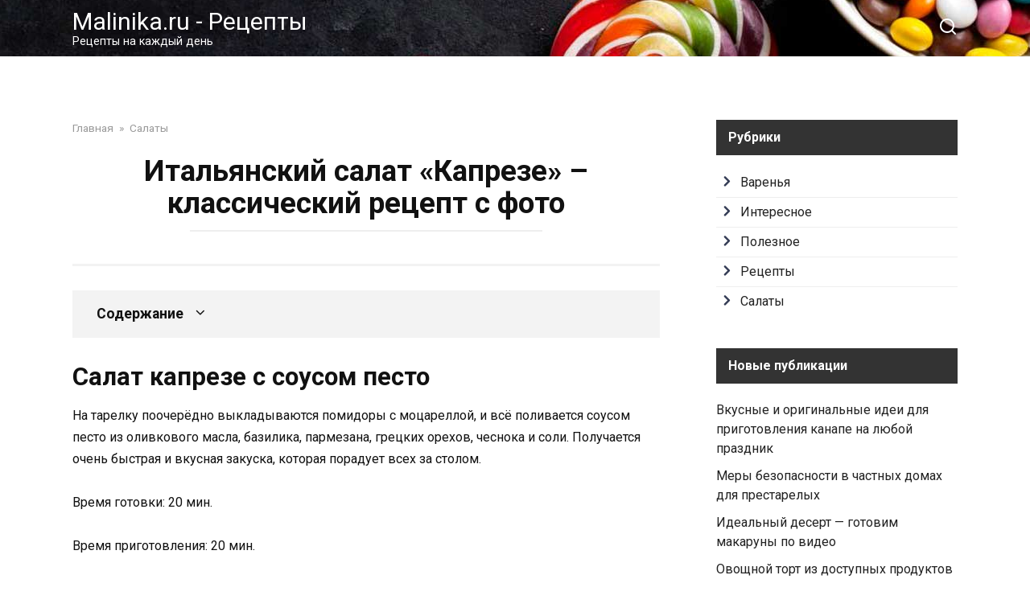

--- FILE ---
content_type: text/html; charset=UTF-8
request_url: https://malinika.ru/salat-kapreze-klassiceskij-recept-s-foto/
body_size: 40909
content:
<!doctype html>
<html lang="ru-RU">
<head><meta charset="UTF-8"><script>if(navigator.userAgent.match(/MSIE|Internet Explorer/i)||navigator.userAgent.match(/Trident\/7\..*?rv:11/i)){var href=document.location.href;if(!href.match(/[?&]nowprocket/)){if(href.indexOf("?")==-1){if(href.indexOf("#")==-1){document.location.href=href+"?nowprocket=1"}else{document.location.href=href.replace("#","?nowprocket=1#")}}else{if(href.indexOf("#")==-1){document.location.href=href+"&nowprocket=1"}else{document.location.href=href.replace("#","&nowprocket=1#")}}}}</script><script>(()=>{class RocketLazyLoadScripts{constructor(){this.v="2.0.2",this.userEvents=["keydown","keyup","mousedown","mouseup","mousemove","mouseover","mouseenter","mouseout","mouseleave","touchmove","touchstart","touchend","touchcancel","wheel","click","dblclick","input","visibilitychange"],this.attributeEvents=["onblur","onclick","oncontextmenu","ondblclick","onfocus","onmousedown","onmouseenter","onmouseleave","onmousemove","onmouseout","onmouseover","onmouseup","onmousewheel","onscroll","onsubmit"]}async t(){this.i(),this.o(),/iP(ad|hone)/.test(navigator.userAgent)&&this.h(),this.u(),this.l(this),this.m(),this.k(this),this.p(this),this._(),await Promise.all([this.R(),this.L()]),this.lastBreath=Date.now(),this.S(this),this.P(),this.D(),this.O(),this.M(),await this.C(this.delayedScripts.normal),await this.C(this.delayedScripts.defer),await this.C(this.delayedScripts.async),this.T("domReady"),await this.F(),await this.j(),await this.I(),this.T("windowLoad"),await this.A(),window.dispatchEvent(new Event("rocket-allScriptsLoaded")),this.everythingLoaded=!0,this.lastTouchEnd&&await new Promise((t=>setTimeout(t,500-Date.now()+this.lastTouchEnd))),this.H(),this.T("all"),this.U(),this.W()}i(){this.CSPIssue=sessionStorage.getItem("rocketCSPIssue"),document.addEventListener("securitypolicyviolation",(t=>{this.CSPIssue||"script-src-elem"!==t.violatedDirective||"data"!==t.blockedURI||(this.CSPIssue=!0,sessionStorage.setItem("rocketCSPIssue",!0))}),{isRocket:!0})}o(){window.addEventListener("pageshow",(t=>{this.persisted=t.persisted,this.realWindowLoadedFired=!0}),{isRocket:!0}),window.addEventListener("pagehide",(()=>{this.onFirstUserAction=null}),{isRocket:!0})}h(){let t;function e(e){t=e}window.addEventListener("touchstart",e,{isRocket:!0}),window.addEventListener("touchend",(function i(o){Math.abs(o.changedTouches[0].pageX-t.changedTouches[0].pageX)<10&&Math.abs(o.changedTouches[0].pageY-t.changedTouches[0].pageY)<10&&o.timeStamp-t.timeStamp<200&&(o.target.dispatchEvent(new PointerEvent("click",{target:o.target,bubbles:!0,cancelable:!0})),event.preventDefault(),window.removeEventListener("touchstart",e,{isRocket:!0}),window.removeEventListener("touchend",i,{isRocket:!0}))}),{isRocket:!0})}q(t){this.userActionTriggered||("mousemove"!==t.type||this.firstMousemoveIgnored?"keyup"===t.type||"mouseover"===t.type||"mouseout"===t.type||(this.userActionTriggered=!0,this.onFirstUserAction&&this.onFirstUserAction()):this.firstMousemoveIgnored=!0),"click"===t.type&&t.preventDefault(),this.savedUserEvents.length>0&&(t.stopPropagation(),t.stopImmediatePropagation()),"touchstart"===this.lastEvent&&"touchend"===t.type&&(this.lastTouchEnd=Date.now()),"click"===t.type&&(this.lastTouchEnd=0),this.lastEvent=t.type,this.savedUserEvents.push(t)}u(){this.savedUserEvents=[],this.userEventHandler=this.q.bind(this),this.userEvents.forEach((t=>window.addEventListener(t,this.userEventHandler,{passive:!1,isRocket:!0})))}U(){this.userEvents.forEach((t=>window.removeEventListener(t,this.userEventHandler,{passive:!1,isRocket:!0}))),this.savedUserEvents.forEach((t=>{t.target.dispatchEvent(new window[t.constructor.name](t.type,t))}))}m(){this.eventsMutationObserver=new MutationObserver((t=>{const e="return false";for(const i of t){if("attributes"===i.type){const t=i.target.getAttribute(i.attributeName);t&&t!==e&&(i.target.setAttribute("data-rocket-"+i.attributeName,t),i.target.setAttribute(i.attributeName,e))}"childList"===i.type&&i.addedNodes.forEach((t=>{if(t.nodeType===Node.ELEMENT_NODE)for(const i of t.attributes)this.attributeEvents.includes(i.name)&&i.value&&""!==i.value&&(t.setAttribute("data-rocket-"+i.name,i.value),t.setAttribute(i.name,e))}))}})),this.eventsMutationObserver.observe(document,{subtree:!0,childList:!0,attributeFilter:this.attributeEvents})}H(){this.eventsMutationObserver.disconnect(),this.attributeEvents.forEach((t=>{document.querySelectorAll("[data-rocket-"+t+"]").forEach((e=>{e.setAttribute(t,e.getAttribute("data-rocket-"+t)),e.removeAttribute("data-rocket-"+t)}))}))}k(t){Object.defineProperty(HTMLElement.prototype,"onclick",{get(){return this.rocketonclick},set(e){this.rocketonclick=e,this.setAttribute(t.everythingLoaded?"onclick":"data-rocket-onclick","this.rocketonclick(event)")}})}S(t){function e(e,i){let o=e[i];e[i]=null,Object.defineProperty(e,i,{get:()=>o,set(s){t.everythingLoaded?o=s:e["rocket"+i]=o=s}})}e(document,"onreadystatechange"),e(window,"onload"),e(window,"onpageshow");try{Object.defineProperty(document,"readyState",{get:()=>t.rocketReadyState,set(e){t.rocketReadyState=e},configurable:!0}),document.readyState="loading"}catch(t){console.log("WPRocket DJE readyState conflict, bypassing")}}l(t){this.originalAddEventListener=EventTarget.prototype.addEventListener,this.originalRemoveEventListener=EventTarget.prototype.removeEventListener,this.savedEventListeners=[],EventTarget.prototype.addEventListener=function(e,i,o){o&&o.isRocket||!t.B(e,this)&&!t.userEvents.includes(e)||t.B(e,this)&&!t.userActionTriggered||e.startsWith("rocket-")?t.originalAddEventListener.call(this,e,i,o):t.savedEventListeners.push({target:this,remove:!1,type:e,func:i,options:o})},EventTarget.prototype.removeEventListener=function(e,i,o){o&&o.isRocket||!t.B(e,this)&&!t.userEvents.includes(e)||t.B(e,this)&&!t.userActionTriggered||e.startsWith("rocket-")?t.originalRemoveEventListener.call(this,e,i,o):t.savedEventListeners.push({target:this,remove:!0,type:e,func:i,options:o})}}T(t){"all"===t&&(EventTarget.prototype.addEventListener=this.originalAddEventListener,EventTarget.prototype.removeEventListener=this.originalRemoveEventListener),this.savedEventListeners=this.savedEventListeners.filter((e=>{let i=e.type,o=e.target||window;return"domReady"===t&&"DOMContentLoaded"!==i&&"readystatechange"!==i||("windowLoad"===t&&"load"!==i&&"readystatechange"!==i&&"pageshow"!==i||(this.B(i,o)&&(i="rocket-"+i),e.remove?o.removeEventListener(i,e.func,e.options):o.addEventListener(i,e.func,e.options),!1))}))}p(t){let e;function i(e){return t.everythingLoaded?e:e.split(" ").map((t=>"load"===t||t.startsWith("load.")?"rocket-jquery-load":t)).join(" ")}function o(o){function s(e){const s=o.fn[e];o.fn[e]=o.fn.init.prototype[e]=function(){return this[0]===window&&t.userActionTriggered&&("string"==typeof arguments[0]||arguments[0]instanceof String?arguments[0]=i(arguments[0]):"object"==typeof arguments[0]&&Object.keys(arguments[0]).forEach((t=>{const e=arguments[0][t];delete arguments[0][t],arguments[0][i(t)]=e}))),s.apply(this,arguments),this}}if(o&&o.fn&&!t.allJQueries.includes(o)){const e={DOMContentLoaded:[],"rocket-DOMContentLoaded":[]};for(const t in e)document.addEventListener(t,(()=>{e[t].forEach((t=>t()))}),{isRocket:!0});o.fn.ready=o.fn.init.prototype.ready=function(i){function s(){parseInt(o.fn.jquery)>2?setTimeout((()=>i.bind(document)(o))):i.bind(document)(o)}return t.realDomReadyFired?!t.userActionTriggered||t.fauxDomReadyFired?s():e["rocket-DOMContentLoaded"].push(s):e.DOMContentLoaded.push(s),o([])},s("on"),s("one"),s("off"),t.allJQueries.push(o)}e=o}t.allJQueries=[],o(window.jQuery),Object.defineProperty(window,"jQuery",{get:()=>e,set(t){o(t)}})}P(){const t=new Map;document.write=document.writeln=function(e){const i=document.currentScript,o=document.createRange(),s=i.parentElement;let n=t.get(i);void 0===n&&(n=i.nextSibling,t.set(i,n));const a=document.createDocumentFragment();o.setStart(a,0),a.appendChild(o.createContextualFragment(e)),s.insertBefore(a,n)}}async R(){return new Promise((t=>{this.userActionTriggered?t():this.onFirstUserAction=t}))}async L(){return new Promise((t=>{document.addEventListener("DOMContentLoaded",(()=>{this.realDomReadyFired=!0,t()}),{isRocket:!0})}))}async I(){return this.realWindowLoadedFired?Promise.resolve():new Promise((t=>{window.addEventListener("load",t,{isRocket:!0})}))}M(){this.pendingScripts=[];this.scriptsMutationObserver=new MutationObserver((t=>{for(const e of t)e.addedNodes.forEach((t=>{"SCRIPT"!==t.tagName||t.noModule||t.isWPRocket||this.pendingScripts.push({script:t,promise:new Promise((e=>{const i=()=>{const i=this.pendingScripts.findIndex((e=>e.script===t));i>=0&&this.pendingScripts.splice(i,1),e()};t.addEventListener("load",i,{isRocket:!0}),t.addEventListener("error",i,{isRocket:!0}),setTimeout(i,1e3)}))})}))})),this.scriptsMutationObserver.observe(document,{childList:!0,subtree:!0})}async j(){await this.J(),this.pendingScripts.length?(await this.pendingScripts[0].promise,await this.j()):this.scriptsMutationObserver.disconnect()}D(){this.delayedScripts={normal:[],async:[],defer:[]},document.querySelectorAll("script[type$=rocketlazyloadscript]").forEach((t=>{t.hasAttribute("data-rocket-src")?t.hasAttribute("async")&&!1!==t.async?this.delayedScripts.async.push(t):t.hasAttribute("defer")&&!1!==t.defer||"module"===t.getAttribute("data-rocket-type")?this.delayedScripts.defer.push(t):this.delayedScripts.normal.push(t):this.delayedScripts.normal.push(t)}))}async _(){await this.L();let t=[];document.querySelectorAll("script[type$=rocketlazyloadscript][data-rocket-src]").forEach((e=>{let i=e.getAttribute("data-rocket-src");if(i&&!i.startsWith("data:")){i.startsWith("//")&&(i=location.protocol+i);try{const o=new URL(i).origin;o!==location.origin&&t.push({src:o,crossOrigin:e.crossOrigin||"module"===e.getAttribute("data-rocket-type")})}catch(t){}}})),t=[...new Map(t.map((t=>[JSON.stringify(t),t]))).values()],this.N(t,"preconnect")}async $(t){if(await this.G(),!0!==t.noModule||!("noModule"in HTMLScriptElement.prototype))return new Promise((e=>{let i;function o(){(i||t).setAttribute("data-rocket-status","executed"),e()}try{if(navigator.userAgent.includes("Firefox/")||""===navigator.vendor||this.CSPIssue)i=document.createElement("script"),[...t.attributes].forEach((t=>{let e=t.nodeName;"type"!==e&&("data-rocket-type"===e&&(e="type"),"data-rocket-src"===e&&(e="src"),i.setAttribute(e,t.nodeValue))})),t.text&&(i.text=t.text),t.nonce&&(i.nonce=t.nonce),i.hasAttribute("src")?(i.addEventListener("load",o,{isRocket:!0}),i.addEventListener("error",(()=>{i.setAttribute("data-rocket-status","failed-network"),e()}),{isRocket:!0}),setTimeout((()=>{i.isConnected||e()}),1)):(i.text=t.text,o()),i.isWPRocket=!0,t.parentNode.replaceChild(i,t);else{const i=t.getAttribute("data-rocket-type"),s=t.getAttribute("data-rocket-src");i?(t.type=i,t.removeAttribute("data-rocket-type")):t.removeAttribute("type"),t.addEventListener("load",o,{isRocket:!0}),t.addEventListener("error",(i=>{this.CSPIssue&&i.target.src.startsWith("data:")?(console.log("WPRocket: CSP fallback activated"),t.removeAttribute("src"),this.$(t).then(e)):(t.setAttribute("data-rocket-status","failed-network"),e())}),{isRocket:!0}),s?(t.fetchPriority="high",t.removeAttribute("data-rocket-src"),t.src=s):t.src="data:text/javascript;base64,"+window.btoa(unescape(encodeURIComponent(t.text)))}}catch(i){t.setAttribute("data-rocket-status","failed-transform"),e()}}));t.setAttribute("data-rocket-status","skipped")}async C(t){const e=t.shift();return e?(e.isConnected&&await this.$(e),this.C(t)):Promise.resolve()}O(){this.N([...this.delayedScripts.normal,...this.delayedScripts.defer,...this.delayedScripts.async],"preload")}N(t,e){this.trash=this.trash||[];let i=!0;var o=document.createDocumentFragment();t.forEach((t=>{const s=t.getAttribute&&t.getAttribute("data-rocket-src")||t.src;if(s&&!s.startsWith("data:")){const n=document.createElement("link");n.href=s,n.rel=e,"preconnect"!==e&&(n.as="script",n.fetchPriority=i?"high":"low"),t.getAttribute&&"module"===t.getAttribute("data-rocket-type")&&(n.crossOrigin=!0),t.crossOrigin&&(n.crossOrigin=t.crossOrigin),t.integrity&&(n.integrity=t.integrity),t.nonce&&(n.nonce=t.nonce),o.appendChild(n),this.trash.push(n),i=!1}})),document.head.appendChild(o)}W(){this.trash.forEach((t=>t.remove()))}async F(){try{document.readyState="interactive"}catch(t){}this.fauxDomReadyFired=!0;try{await this.G(),document.dispatchEvent(new Event("rocket-readystatechange")),await this.G(),document.rocketonreadystatechange&&document.rocketonreadystatechange(),await this.G(),document.dispatchEvent(new Event("rocket-DOMContentLoaded")),await this.G(),window.dispatchEvent(new Event("rocket-DOMContentLoaded"))}catch(t){console.error(t)}}async A(){try{document.readyState="complete"}catch(t){}try{await this.G(),document.dispatchEvent(new Event("rocket-readystatechange")),await this.G(),document.rocketonreadystatechange&&document.rocketonreadystatechange(),await this.G(),window.dispatchEvent(new Event("rocket-load")),await this.G(),window.rocketonload&&window.rocketonload(),await this.G(),this.allJQueries.forEach((t=>t(window).trigger("rocket-jquery-load"))),await this.G();const t=new Event("rocket-pageshow");t.persisted=this.persisted,window.dispatchEvent(t),await this.G(),window.rocketonpageshow&&window.rocketonpageshow({persisted:this.persisted})}catch(t){console.error(t)}}async G(){Date.now()-this.lastBreath>45&&(await this.J(),this.lastBreath=Date.now())}async J(){return document.hidden?new Promise((t=>setTimeout(t))):new Promise((t=>requestAnimationFrame(t)))}B(t,e){return e===document&&"readystatechange"===t||(e===document&&"DOMContentLoaded"===t||(e===window&&"DOMContentLoaded"===t||(e===window&&"load"===t||e===window&&"pageshow"===t)))}static run(){(new RocketLazyLoadScripts).t()}}RocketLazyLoadScripts.run()})();</script>
    
    <meta name="viewport" content="width=device-width, initial-scale=1">

    <meta name='robots' content='index, follow, max-image-preview:large, max-snippet:-1, max-video-preview:-1' />

	<title>Салат Капрезе – классический рецепт с фото</title><link rel="preload" data-rocket-preload as="style" href="https://fonts.googleapis.com/css?family=Roboto%3A400%2C400i%2C700&#038;subset=cyrillic&#038;display=swap" /><link rel="stylesheet" href="https://fonts.googleapis.com/css?family=Roboto%3A400%2C400i%2C700&#038;subset=cyrillic&#038;display=swap" media="print" onload="this.media='all'" /><noscript><link rel="stylesheet" href="https://fonts.googleapis.com/css?family=Roboto%3A400%2C400i%2C700&#038;subset=cyrillic&#038;display=swap" /></noscript>
	<meta name="description" content="Салат Капрезе в классическом рецепте используются сыр моцарелла с помидорами и базиликом, заправленых оливковым маслом. Моцареллу можно заменить брынзой" />
	<link rel="canonical" href="https://malinika.ru/salat-kapreze-klassiceskij-recept-s-foto/" />
	<meta property="og:locale" content="ru_RU" />
	<meta property="og:type" content="article" />
	<meta property="og:title" content="Салат Капрезе – классический рецепт с фото" />
	<meta property="og:description" content="Салат Капрезе в классическом рецепте используются сыр моцарелла с помидорами и базиликом, заправленых оливковым маслом. Моцареллу можно заменить брынзой" />
	<meta property="og:url" content="https://malinika.ru/salat-kapreze-klassiceskij-recept-s-foto/" />
	<meta property="og:site_name" content="Malinika.ru - Рецепты" />
	<meta property="article:published_time" content="2021-11-12T00:00:00+00:00" />
	<meta property="article:modified_time" content="2022-04-02T21:58:19+00:00" />
	<meta property="og:image" content="https://malinika.ru/wp-content/uploads/d/6/1/d6106c5b301bc5f447b748beae2576f4.jpeg" />
	<meta property="og:image:width" content="491" />
	<meta property="og:image:height" content="320" />
	<meta property="og:image:type" content="image/jpeg" />
	<meta name="author" content="Игорь Бекушев" />
	<meta name="twitter:card" content="summary_large_image" />
	<meta name="twitter:label1" content="Написано автором" />
	<meta name="twitter:data1" content="Игорь Бекушев" />
	<script type="application/ld+json" class="yoast-schema-graph">{"@context":"https://schema.org","@graph":[{"@type":"WebPage","@id":"https://malinika.ru/salat-kapreze-klassiceskij-recept-s-foto/","url":"https://malinika.ru/salat-kapreze-klassiceskij-recept-s-foto/","name":"Салат Капрезе – классический рецепт с фото","isPartOf":{"@id":"https://malinika.ru/#website"},"primaryImageOfPage":{"@id":"https://malinika.ru/salat-kapreze-klassiceskij-recept-s-foto/#primaryimage"},"image":{"@id":"https://malinika.ru/salat-kapreze-klassiceskij-recept-s-foto/#primaryimage"},"thumbnailUrl":"https://malinika.ru/wp-content/uploads/d/6/1/d6106c5b301bc5f447b748beae2576f4.jpeg","datePublished":"2021-11-12T00:00:00+00:00","dateModified":"2022-04-02T21:58:19+00:00","author":{"@id":"https://malinika.ru/#/schema/person/8b8bef3d65544d4db170856dfdfb007f"},"description":"Салат Капрезе в классическом рецепте используются сыр моцарелла с помидорами и базиликом, заправленых оливковым маслом. Моцареллу можно заменить брынзой","breadcrumb":{"@id":"https://malinika.ru/salat-kapreze-klassiceskij-recept-s-foto/#breadcrumb"},"inLanguage":"ru-RU","potentialAction":[{"@type":"ReadAction","target":["https://malinika.ru/salat-kapreze-klassiceskij-recept-s-foto/"]}]},{"@type":"ImageObject","inLanguage":"ru-RU","@id":"https://malinika.ru/salat-kapreze-klassiceskij-recept-s-foto/#primaryimage","url":"https://malinika.ru/wp-content/uploads/d/6/1/d6106c5b301bc5f447b748beae2576f4.jpeg","contentUrl":"https://malinika.ru/wp-content/uploads/d/6/1/d6106c5b301bc5f447b748beae2576f4.jpeg","width":491,"height":320},{"@type":"BreadcrumbList","@id":"https://malinika.ru/salat-kapreze-klassiceskij-recept-s-foto/#breadcrumb","itemListElement":[{"@type":"ListItem","position":1,"name":"Главная страница","item":"https://malinika.ru/"},{"@type":"ListItem","position":2,"name":"Итальянский салат «Капрезе» – классический рецепт с фото"}]},{"@type":"WebSite","@id":"https://malinika.ru/#website","url":"https://malinika.ru/","name":"Malinika.ru - Рецепты","description":"Рецепты на каждый день","potentialAction":[{"@type":"SearchAction","target":{"@type":"EntryPoint","urlTemplate":"https://malinika.ru/?s={search_term_string}"},"query-input":{"@type":"PropertyValueSpecification","valueRequired":true,"valueName":"search_term_string"}}],"inLanguage":"ru-RU"},{"@type":"Person","@id":"https://malinika.ru/#/schema/person/8b8bef3d65544d4db170856dfdfb007f","name":"Игорь Бекушев","image":{"@type":"ImageObject","inLanguage":"ru-RU","@id":"https://malinika.ru/#/schema/person/image/","url":"https://malinika.ru/wp-content/plugins/clearfy-pro/assets/images/default-avatar.png","contentUrl":"https://malinika.ru/wp-content/plugins/clearfy-pro/assets/images/default-avatar.png","caption":"Игорь Бекушев"},"sameAs":["https://malinika.ru"],"url":"https://malinika.ru/author/markiz/"}]}</script>


<link rel='dns-prefetch' href='//fonts.googleapis.com' />
<link href='https://fonts.gstatic.com' crossorigin rel='preconnect' />
<style id='wp-img-auto-sizes-contain-inline-css' type='text/css'>
img:is([sizes=auto i],[sizes^="auto," i]){contain-intrinsic-size:3000px 1500px}
/*# sourceURL=wp-img-auto-sizes-contain-inline-css */
</style>
<link data-minify="1" rel='stylesheet' id='fotorama.css-css' href='https://malinika.ru/wp-content/cache/min/1/wp-content/plugins/fotorama/fotorama.css?ver=1766748290'  media='all' />
<link data-minify="1" rel='stylesheet' id='fotorama-wp.css-css' href='https://malinika.ru/wp-content/cache/min/1/wp-content/plugins/fotorama/fotorama-wp.css?ver=1766748290'  media='all' />
<style id='classic-theme-styles-inline-css' type='text/css'>
/*! This file is auto-generated */
.wp-block-button__link{color:#fff;background-color:#32373c;border-radius:9999px;box-shadow:none;text-decoration:none;padding:calc(.667em + 2px) calc(1.333em + 2px);font-size:1.125em}.wp-block-file__button{background:#32373c;color:#fff;text-decoration:none}
/*# sourceURL=/wp-includes/css/classic-themes.min.css */
</style>

<link data-minify="1" rel='stylesheet' id='yelly-style-css' href='https://malinika.ru/wp-content/cache/min/1/wp-content/themes/yelly/assets/css/style.min.css?ver=1766748290'  media='all' />
<link data-minify="1" rel='stylesheet' id='yarpp-thumbnails-css' href='https://malinika.ru/wp-content/cache/min/1/wp-content/plugins/yet-another-related-posts-plugin/style/styles_thumbnails.css?ver=1766748328'  media='all' />
<style id='yarpp-thumbnails-inline-css' type='text/css'>
.yarpp-thumbnails-horizontal .yarpp-thumbnail {width: 130px;height: 170px;margin: 5px;margin-left: 0px;}.yarpp-thumbnail > img, .yarpp-thumbnail-default {width: 120px;height: 120px;margin: 5px;}.yarpp-thumbnails-horizontal .yarpp-thumbnail-title {margin: 7px;margin-top: 0px;width: 120px;}.yarpp-thumbnail-default > img {min-height: 120px;min-width: 120px;}
/*# sourceURL=yarpp-thumbnails-inline-css */
</style>
<style id='rocket-lazyload-inline-css' type='text/css'>
.rll-youtube-player{position:relative;padding-bottom:56.23%;height:0;overflow:hidden;max-width:100%;}.rll-youtube-player:focus-within{outline: 2px solid currentColor;outline-offset: 5px;}.rll-youtube-player iframe{position:absolute;top:0;left:0;width:100%;height:100%;z-index:100;background:0 0}.rll-youtube-player img{bottom:0;display:block;left:0;margin:auto;max-width:100%;width:100%;position:absolute;right:0;top:0;border:none;height:auto;-webkit-transition:.4s all;-moz-transition:.4s all;transition:.4s all}.rll-youtube-player img:hover{-webkit-filter:brightness(75%)}.rll-youtube-player .play{height:100%;width:100%;left:0;top:0;position:absolute;background:url(https://malinika.ru/wp-content/plugins/wp-rocket/assets/img/youtube.png) no-repeat center;background-color: transparent !important;cursor:pointer;border:none;}.wp-embed-responsive .wp-has-aspect-ratio .rll-youtube-player{position:absolute;padding-bottom:0;width:100%;height:100%;top:0;bottom:0;left:0;right:0}
/*# sourceURL=rocket-lazyload-inline-css */
</style>
<script type="rocketlazyloadscript" data-rocket-type="text/javascript" data-rocket-src="https://malinika.ru/wp-includes/js/jquery/jquery.min.js" id="jquery-core-js"></script>
<script type="rocketlazyloadscript" data-rocket-type="text/javascript" data-rocket-src="https://malinika.ru/wp-includes/js/jquery/jquery-migrate.min.js" id="jquery-migrate-js" data-rocket-defer defer></script>
<script type="rocketlazyloadscript" data-rocket-type="text/javascript" data-rocket-src="https://malinika.ru/wp-content/plugins/fotorama/fotorama.js" id="fotorama.js-js" data-rocket-defer defer></script>
<script type="rocketlazyloadscript" data-rocket-type="text/javascript" data-rocket-src="https://malinika.ru/wp-content/plugins/fotoramaDefaults.js" id="fotoramaDefaults.js-js" data-rocket-defer defer></script>
<script type="rocketlazyloadscript" data-rocket-type="text/javascript" data-rocket-src="https://malinika.ru/wp-content/plugins/fotorama/fotorama-wp.js" id="fotorama-wp.js-js" data-rocket-defer defer></script>
<style>.pseudo-clearfy-link { color: #008acf; cursor: pointer;}.pseudo-clearfy-link:hover { text-decoration: none;}</style><link rel="preload" href="https://malinika.ru/wp-content/themes/yelly/assets/fonts/icomoon.ttf" as="font" crossorigin>
    <style>.scrolltop:before{content:"\fe3d"}::selection, .card-slider__category, .card-slider-container .swiper-pagination-bullet-active, .post-card--grid .post-card__thumbnail:before, .post-card:not(.post-card--small) .post-card__thumbnail a:before, .post-card:not(.post-card--small) .post-card__category,  .post-box--high .post-box__category span, .post-box--wide .post-box__category span, .page-separator, .pagination .nav-links .page-numbers:not(.dots):not(.current):before, .btn, .btn-primary:hover, .btn-primary:not(:disabled):not(.disabled).active, .btn-primary:not(:disabled):not(.disabled):active, .show>.btn-primary.dropdown-toggle, .comment-respond .form-submit input, .widget-area .widget-header, .page-links__item, .pagination .nav-links .page-numbers{background-color:#333333}.entry-image--big .entry-image__body .post-card__category a, .entry-category a, .home-text ul:not([class])>li:before, .entry-content ul:not([class])>li:before, .taxonomy-description ul:not([class])>li:before, .widget_categories ul.menu li a:before, .widget_categories ul.menu li span:before, .widget_categories>ul li a:before, .widget_categories>ul li span:before, .widget_nav_menu ul.menu li a:before, .widget_nav_menu ul.menu li span:before, .widget_nav_menu>ul li a:before, .widget_nav_menu>ul li span:before, .page-links .page-numbers:not(.dots):not(.current):before, .page-links .post-page-numbers:not(.dots):not(.current):before, .pagination .nav-links .page-numbers:not(.dots):not(.current):before, .pagination .nav-links .post-page-numbers:not(.dots):not(.current):before, .entry-image--full .entry-image__body .post-card__category a, .entry-image--fullscreen .entry-image__body .post-card__category a, .entry-image--wide .entry-image__body .post-card__category a{background-color:#333333}.comment-respond input:focus, select:focus, textarea:focus, .post-card--grid.post-card--thumbnail-no, .post-card--standard:after, .post-card--related.post-card--thumbnail-no:hover, .spoiler-box, .btn-primary, .btn-primary:hover, .btn-primary:not(:disabled):not(.disabled).active, .btn-primary:not(:disabled):not(.disabled):active, .show>.btn-primary.dropdown-toggle, .inp:focus, .entry-tag:focus, .entry-tag:hover, .search-screen .search-form .search-field:focus, .entry-content blockquote,
        .input:focus, input[type=color]:focus, input[type=date]:focus, input[type=datetime-local]:focus, input[type=datetime]:focus, input[type=email]:focus, input[type=month]:focus, input[type=number]:focus, input[type=password]:focus, input[type=range]:focus, input[type=search]:focus, input[type=tel]:focus, input[type=text]:focus, input[type=time]:focus, input[type=url]:focus, input[type=week]:focus, select:focus, textarea:focus{border-color:#333333 !important}.post-card--grid a:hover, .post-card--small .post-card__category, .post-card__author:before, .post-card__comments:before, .post-card__date:before, .post-card__like:before, .post-card__views:before, .entry-author:before, .entry-date:before, .entry-time:before, .entry-views:before, .entry-content ol:not([class])>li:before, .text-content ol:not([class])>li:before, .taxonomy-description ol:not([class])>li:before, .entry-content blockquote:before, .spoiler-box__title:after, .search-icon:hover:before, .search-form .search-submit:hover:before, .star-rating-item.hover,
        .comment-list .bypostauthor>.comment-body .comment-author:after,
        .search-screen .search-form .search-submit:before, .widget_categories ul li:before,
        .star-rating--score-1:not(.hover) .star-rating-item:nth-child(1),
        .star-rating--score-2:not(.hover) .star-rating-item:nth-child(1), .star-rating--score-2:not(.hover) .star-rating-item:nth-child(2),
        .star-rating--score-3:not(.hover) .star-rating-item:nth-child(1), .star-rating--score-3:not(.hover) .star-rating-item:nth-child(2), .star-rating--score-3:not(.hover) .star-rating-item:nth-child(3),
        .star-rating--score-4:not(.hover) .star-rating-item:nth-child(1), .star-rating--score-4:not(.hover) .star-rating-item:nth-child(2), .star-rating--score-4:not(.hover) .star-rating-item:nth-child(3), .star-rating--score-4:not(.hover) .star-rating-item:nth-child(4),
        .star-rating--score-5:not(.hover) .star-rating-item:nth-child(1), .star-rating--score-5:not(.hover) .star-rating-item:nth-child(2), .star-rating--score-5:not(.hover) .star-rating-item:nth-child(3), .star-rating--score-5:not(.hover) .star-rating-item:nth-child(4), .star-rating--score-5:not(.hover) .star-rating-item:nth-child(5){color:#333333}@media (min-width: 768px){body{background-attachment: scroll}}.site-header{background-color:#333333}@media (min-width: 992px){.site-header ul li .sub-menu{background-color:#333333}}.site-header{background-image: url("https://malinika.ru/wp-content/uploads/2022/03/malinika.ru_.jpg")}@media (max-width: 767px){.site-header{background-size: cover}}.site-footer{background-color:#333333}</style>
<link rel="icon" href="https://malinika.ru/wp-content/uploads/2022/03/cropped-malinika-favicon-32x32.png" sizes="32x32" />
<link rel="icon" href="https://malinika.ru/wp-content/uploads/2022/03/cropped-malinika-favicon-192x192.png" sizes="192x192" />
<link rel="apple-touch-icon" href="https://malinika.ru/wp-content/uploads/2022/03/cropped-malinika-favicon-180x180.png" />
<meta name="msapplication-TileImage" content="https://malinika.ru/wp-content/uploads/2022/03/cropped-malinika-favicon-270x270.png" />
<noscript><style id="rocket-lazyload-nojs-css">.rll-youtube-player, [data-lazy-src]{display:none !important;}</style></noscript>    <style id='global-styles-inline-css' type='text/css'>
:root{--wp--preset--aspect-ratio--square: 1;--wp--preset--aspect-ratio--4-3: 4/3;--wp--preset--aspect-ratio--3-4: 3/4;--wp--preset--aspect-ratio--3-2: 3/2;--wp--preset--aspect-ratio--2-3: 2/3;--wp--preset--aspect-ratio--16-9: 16/9;--wp--preset--aspect-ratio--9-16: 9/16;--wp--preset--color--black: #000000;--wp--preset--color--cyan-bluish-gray: #abb8c3;--wp--preset--color--white: #ffffff;--wp--preset--color--pale-pink: #f78da7;--wp--preset--color--vivid-red: #cf2e2e;--wp--preset--color--luminous-vivid-orange: #ff6900;--wp--preset--color--luminous-vivid-amber: #fcb900;--wp--preset--color--light-green-cyan: #7bdcb5;--wp--preset--color--vivid-green-cyan: #00d084;--wp--preset--color--pale-cyan-blue: #8ed1fc;--wp--preset--color--vivid-cyan-blue: #0693e3;--wp--preset--color--vivid-purple: #9b51e0;--wp--preset--gradient--vivid-cyan-blue-to-vivid-purple: linear-gradient(135deg,rgb(6,147,227) 0%,rgb(155,81,224) 100%);--wp--preset--gradient--light-green-cyan-to-vivid-green-cyan: linear-gradient(135deg,rgb(122,220,180) 0%,rgb(0,208,130) 100%);--wp--preset--gradient--luminous-vivid-amber-to-luminous-vivid-orange: linear-gradient(135deg,rgb(252,185,0) 0%,rgb(255,105,0) 100%);--wp--preset--gradient--luminous-vivid-orange-to-vivid-red: linear-gradient(135deg,rgb(255,105,0) 0%,rgb(207,46,46) 100%);--wp--preset--gradient--very-light-gray-to-cyan-bluish-gray: linear-gradient(135deg,rgb(238,238,238) 0%,rgb(169,184,195) 100%);--wp--preset--gradient--cool-to-warm-spectrum: linear-gradient(135deg,rgb(74,234,220) 0%,rgb(151,120,209) 20%,rgb(207,42,186) 40%,rgb(238,44,130) 60%,rgb(251,105,98) 80%,rgb(254,248,76) 100%);--wp--preset--gradient--blush-light-purple: linear-gradient(135deg,rgb(255,206,236) 0%,rgb(152,150,240) 100%);--wp--preset--gradient--blush-bordeaux: linear-gradient(135deg,rgb(254,205,165) 0%,rgb(254,45,45) 50%,rgb(107,0,62) 100%);--wp--preset--gradient--luminous-dusk: linear-gradient(135deg,rgb(255,203,112) 0%,rgb(199,81,192) 50%,rgb(65,88,208) 100%);--wp--preset--gradient--pale-ocean: linear-gradient(135deg,rgb(255,245,203) 0%,rgb(182,227,212) 50%,rgb(51,167,181) 100%);--wp--preset--gradient--electric-grass: linear-gradient(135deg,rgb(202,248,128) 0%,rgb(113,206,126) 100%);--wp--preset--gradient--midnight: linear-gradient(135deg,rgb(2,3,129) 0%,rgb(40,116,252) 100%);--wp--preset--font-size--small: 19.5px;--wp--preset--font-size--medium: 20px;--wp--preset--font-size--large: 36.5px;--wp--preset--font-size--x-large: 42px;--wp--preset--font-size--normal: 22px;--wp--preset--font-size--huge: 49.5px;--wp--preset--spacing--20: 0.44rem;--wp--preset--spacing--30: 0.67rem;--wp--preset--spacing--40: 1rem;--wp--preset--spacing--50: 1.5rem;--wp--preset--spacing--60: 2.25rem;--wp--preset--spacing--70: 3.38rem;--wp--preset--spacing--80: 5.06rem;--wp--preset--shadow--natural: 6px 6px 9px rgba(0, 0, 0, 0.2);--wp--preset--shadow--deep: 12px 12px 50px rgba(0, 0, 0, 0.4);--wp--preset--shadow--sharp: 6px 6px 0px rgba(0, 0, 0, 0.2);--wp--preset--shadow--outlined: 6px 6px 0px -3px rgb(255, 255, 255), 6px 6px rgb(0, 0, 0);--wp--preset--shadow--crisp: 6px 6px 0px rgb(0, 0, 0);}:where(.is-layout-flex){gap: 0.5em;}:where(.is-layout-grid){gap: 0.5em;}body .is-layout-flex{display: flex;}.is-layout-flex{flex-wrap: wrap;align-items: center;}.is-layout-flex > :is(*, div){margin: 0;}body .is-layout-grid{display: grid;}.is-layout-grid > :is(*, div){margin: 0;}:where(.wp-block-columns.is-layout-flex){gap: 2em;}:where(.wp-block-columns.is-layout-grid){gap: 2em;}:where(.wp-block-post-template.is-layout-flex){gap: 1.25em;}:where(.wp-block-post-template.is-layout-grid){gap: 1.25em;}.has-black-color{color: var(--wp--preset--color--black) !important;}.has-cyan-bluish-gray-color{color: var(--wp--preset--color--cyan-bluish-gray) !important;}.has-white-color{color: var(--wp--preset--color--white) !important;}.has-pale-pink-color{color: var(--wp--preset--color--pale-pink) !important;}.has-vivid-red-color{color: var(--wp--preset--color--vivid-red) !important;}.has-luminous-vivid-orange-color{color: var(--wp--preset--color--luminous-vivid-orange) !important;}.has-luminous-vivid-amber-color{color: var(--wp--preset--color--luminous-vivid-amber) !important;}.has-light-green-cyan-color{color: var(--wp--preset--color--light-green-cyan) !important;}.has-vivid-green-cyan-color{color: var(--wp--preset--color--vivid-green-cyan) !important;}.has-pale-cyan-blue-color{color: var(--wp--preset--color--pale-cyan-blue) !important;}.has-vivid-cyan-blue-color{color: var(--wp--preset--color--vivid-cyan-blue) !important;}.has-vivid-purple-color{color: var(--wp--preset--color--vivid-purple) !important;}.has-black-background-color{background-color: var(--wp--preset--color--black) !important;}.has-cyan-bluish-gray-background-color{background-color: var(--wp--preset--color--cyan-bluish-gray) !important;}.has-white-background-color{background-color: var(--wp--preset--color--white) !important;}.has-pale-pink-background-color{background-color: var(--wp--preset--color--pale-pink) !important;}.has-vivid-red-background-color{background-color: var(--wp--preset--color--vivid-red) !important;}.has-luminous-vivid-orange-background-color{background-color: var(--wp--preset--color--luminous-vivid-orange) !important;}.has-luminous-vivid-amber-background-color{background-color: var(--wp--preset--color--luminous-vivid-amber) !important;}.has-light-green-cyan-background-color{background-color: var(--wp--preset--color--light-green-cyan) !important;}.has-vivid-green-cyan-background-color{background-color: var(--wp--preset--color--vivid-green-cyan) !important;}.has-pale-cyan-blue-background-color{background-color: var(--wp--preset--color--pale-cyan-blue) !important;}.has-vivid-cyan-blue-background-color{background-color: var(--wp--preset--color--vivid-cyan-blue) !important;}.has-vivid-purple-background-color{background-color: var(--wp--preset--color--vivid-purple) !important;}.has-black-border-color{border-color: var(--wp--preset--color--black) !important;}.has-cyan-bluish-gray-border-color{border-color: var(--wp--preset--color--cyan-bluish-gray) !important;}.has-white-border-color{border-color: var(--wp--preset--color--white) !important;}.has-pale-pink-border-color{border-color: var(--wp--preset--color--pale-pink) !important;}.has-vivid-red-border-color{border-color: var(--wp--preset--color--vivid-red) !important;}.has-luminous-vivid-orange-border-color{border-color: var(--wp--preset--color--luminous-vivid-orange) !important;}.has-luminous-vivid-amber-border-color{border-color: var(--wp--preset--color--luminous-vivid-amber) !important;}.has-light-green-cyan-border-color{border-color: var(--wp--preset--color--light-green-cyan) !important;}.has-vivid-green-cyan-border-color{border-color: var(--wp--preset--color--vivid-green-cyan) !important;}.has-pale-cyan-blue-border-color{border-color: var(--wp--preset--color--pale-cyan-blue) !important;}.has-vivid-cyan-blue-border-color{border-color: var(--wp--preset--color--vivid-cyan-blue) !important;}.has-vivid-purple-border-color{border-color: var(--wp--preset--color--vivid-purple) !important;}.has-vivid-cyan-blue-to-vivid-purple-gradient-background{background: var(--wp--preset--gradient--vivid-cyan-blue-to-vivid-purple) !important;}.has-light-green-cyan-to-vivid-green-cyan-gradient-background{background: var(--wp--preset--gradient--light-green-cyan-to-vivid-green-cyan) !important;}.has-luminous-vivid-amber-to-luminous-vivid-orange-gradient-background{background: var(--wp--preset--gradient--luminous-vivid-amber-to-luminous-vivid-orange) !important;}.has-luminous-vivid-orange-to-vivid-red-gradient-background{background: var(--wp--preset--gradient--luminous-vivid-orange-to-vivid-red) !important;}.has-very-light-gray-to-cyan-bluish-gray-gradient-background{background: var(--wp--preset--gradient--very-light-gray-to-cyan-bluish-gray) !important;}.has-cool-to-warm-spectrum-gradient-background{background: var(--wp--preset--gradient--cool-to-warm-spectrum) !important;}.has-blush-light-purple-gradient-background{background: var(--wp--preset--gradient--blush-light-purple) !important;}.has-blush-bordeaux-gradient-background{background: var(--wp--preset--gradient--blush-bordeaux) !important;}.has-luminous-dusk-gradient-background{background: var(--wp--preset--gradient--luminous-dusk) !important;}.has-pale-ocean-gradient-background{background: var(--wp--preset--gradient--pale-ocean) !important;}.has-electric-grass-gradient-background{background: var(--wp--preset--gradient--electric-grass) !important;}.has-midnight-gradient-background{background: var(--wp--preset--gradient--midnight) !important;}.has-small-font-size{font-size: var(--wp--preset--font-size--small) !important;}.has-medium-font-size{font-size: var(--wp--preset--font-size--medium) !important;}.has-large-font-size{font-size: var(--wp--preset--font-size--large) !important;}.has-x-large-font-size{font-size: var(--wp--preset--font-size--x-large) !important;}
/*# sourceURL=global-styles-inline-css */
</style>
<link data-minify="1" rel='stylesheet' id='yarppRelatedCss-css' href='https://malinika.ru/wp-content/cache/min/1/wp-content/plugins/yet-another-related-posts-plugin/style/related.css?ver=1766748328'  media='all' />
<meta name="generator" content="WP Rocket 3.18.1.5" data-wpr-features="wpr_delay_js wpr_defer_js wpr_lazyload_iframes wpr_image_dimensions wpr_minify_css wpr_desktop" /></head>
	

<body class="wp-singular post-template-default single single-post postid-14859 single-format-standard wp-embed-responsive wp-theme-yelly wp-child-theme-yelly_child sidebar-right">



<div data-rocket-location-hash="54257ff4dc2eb7aae68fa23eb5f11e06" id="page" class="site">
    <a class="skip-link screen-reader-text" href="#content">Перейти к контенту</a>

    
    
    <div data-rocket-location-hash="27eae8816772119298a24727d45914b4" class="search-screen-overlay js-search-screen-overlay"></div>
    <div data-rocket-location-hash="3882f6cb63557ea7e3951416af29d4f7" class="search-screen js-search-screen">
        
<form role="search" method="get" class="search-form" action="https://malinika.ru/">
    <label>
        <span class="screen-reader-text">Search for:</span>
        <input type="search" class="search-field" placeholder="Поиск..." value="" name="s">
    </label>
    <button type="submit" class="search-submit"></button>
</form>    </div>

    

<header data-rocket-location-hash="e21be6226fda8fef111d5e57b12bbf74" id="masthead" class="site-header full" itemscope itemtype="http://schema.org/WPHeader">
    <div data-rocket-location-hash="37593f518caeab60bd9c10a051c52ee7" class="site-header-inner fixed">

        <div class="humburger js-humburger"><span></span><span></span><span></span></div>

        
<div class="site-branding">

    <div class="site-branding__body"><div class="site-title"><a href="https://malinika.ru/">Malinika.ru - Рецепты</a></div><p class="site-description">Рецепты на каждый день</p></div></div><!-- .site-branding -->
<div class="header-search"><span class="search-icon js-search-icon"></span></div>    </div>
</header><!-- #masthead -->



    
    
    <div data-rocket-location-hash="146f0a8bcad64f4b7e148da44777830c" id="content" class="site-content fixed">

        <div data-rocket-location-hash="6b066574a0d875535e5db71f9166ff2c" class="b-r b-r--before_site_content"> </div>
        <div data-rocket-location-hash="fcd9a77b8df80a69ebdb56768ab3bb52" class="site-content-inner">
    
        
        <div id="primary" class="content-area" itemscope itemtype="http://schema.org/Article">
            <main id="main" class="site-main">

                
<article id="post-14859" class="article-post post-14859 post type-post status-publish format-standard has-post-thumbnail  category-salaty">

    
        <div class="breadcrumb" itemscope itemtype="http://schema.org/BreadcrumbList"><span class="breadcrumb-item" itemprop="itemListElement" itemscope itemtype="http://schema.org/ListItem"><a href="https://malinika.ru/" itemprop="item"><span itemprop="name">Главная</span></a><meta itemprop="position" content="0"></span> <span class="breadcrumb-separator">»</span> <span class="breadcrumb-item" itemprop="itemListElement" itemscope itemtype="http://schema.org/ListItem"><a href="https://malinika.ru/category/salaty/" itemprop="item"><span itemprop="name">Салаты</span></a><meta itemprop="position" content="1"></span></div>
        <header class="entry-header"><h1 class="entry-title" itemprop="headline">Итальянский салат «Капрезе» – классический рецепт с фото</h1></header>
        
        
        
    
    
    <div class="entry-meta"></div>
	<div class="entry-content" itemprop="articleBody">
		<div class="b-r b-r--before_content"> </div><div class="table-of-contents"><div class="table-of-contents__header"><span class="table-of-contents__hide js-table-of-contents-hide">Содержание</span></div><ol class="table-of-contents__list js-table-of-contents-list" style="display:none;">
<li class="level-1"><a href="#salat-kapreze-s-sousom-pesto">Салат капрезе с соусом песто</a></li><li class="level-1"><a href="#s-maslinami">С маслинами</a></li><li class="level-2"><a href="#kakie-ingredienty-potrebuyutsya">Какие ингредиенты потребуются</a></li><li class="level-2"><a href="#poshagovyy-protsess-prigotovleniya">Пошаговый процесс приготовления</a></li><li class="level-1"><a href="#salat-kapreze-retsept-klassicheskiy">Салат Капрезе рецепт классический</a></li><li class="level-2"><a href="#protsess-prigotovleniya">Процесс приготовления:</a></li><li class="level-1"><a href="#salat-s-bekonom-i-pomidorami-klassicheskiy">Салат с беконом и помидорами – классический рецепт</a></li><li class="level-1"><a href="#vitaminnyy-salat-iz-svezhih-ovoschey-i-morskoy">Витаминный салат из свежих овощей и морской капусты</a></li><li class="level-1"><a href="#kapreze-s-sousom-pesto">Капрезе с соусом песто</a></li><li class="level-1"><a href="#kak-prigotovit-salat-kapreze-retsepty-s-foto">Как приготовить салат Капрезе: рецепты с фото</a></li><li class="level-2"><a href="#klassicheskiy-s-motsarelloy-i-pomidorami">Классический с Моцареллой и помидорами</a></li><li class="level-2"><a href="#na-shpazhkah-s-sousom-pesto">На шпажках с соусом Песто</a></li><li class="level-1"><a href="#kapreze-s-parmskoy-vetchinoy">Капрезе с пармской ветчиной</a></li><li class="level-1"><a href="#klassicheskiy-kapreze-s-motsarelloy">Классический “Капрезе” с моцареллой</a></li><li class="level-2"><a href="#ingredienty-dlya-salata">Ингредиенты для салата</a></li><li class="level-2"><a href="#sposob-prigotovleniya">Способ приготовления</a></li><li class="level-1"><a href="#variatsiya-na-temu-kapreze">Вариация на тему капрезе</a></li><li class="level-2"><a href="#neobhodimye-produkty-dlya-caprese-motsarella">Необходимые продукты для caprese моцарелла</a></li><li class="level-2"><a href="#prigotovlenie-blyuda-caprese-motsarella">Приготовление блюда caprese моцарелла</a></li><li class="level-1"><a href="#italyanskaya-kuhnya-ostrov-kapri-salat-kapreze">Итальянская кухня (остров Капри) &#8212; салат Капрезе</a></li><li class="level-1"><a href="#kapreze-s-pechenym-pertsem">Капрезе с печеным перцем</a></li><li class="level-1"><a href="#prostoy-i-bystryy-salat-s-bekonom-yaytsom">Простой и быстрый салат с беконом, яйцом и луком</a></li><li class="level-1"><a href="#s-pechenym-pertsem">С печеным перцем</a></li><li class="level-2"><a href="#kakie-ingredienty-potrebuyutsya-2">Какие ингредиенты потребуются</a></li><li class="level-2"><a href="#poshagovyy-protsess-prigotovleniya-2">Пошаговый процесс приготовления</a></li><li class="level-1"><a href="#kaloriynost-i-poleznye-svoystva">Калорийность и полезные свойства</a></li><li class="level-1"><a href="#s-sousom-pesto">С соусом песто</a></li><li class="level-2"><a href="#kakie-ingredienty-ponadobyatsya">Какие ингредиенты понадобятся</a></li><li class="level-2"><a href="#poshagovyy-protsess-prigotovleniya-3">Пошаговый процесс приготовления</a></li><li class="level-1"><a href="#retsept-kapreze-s-sousom-pesto-v-domashnih">Рецепт Капрезе с соусом Песто в домашних условиях</a></li></ol></div><h2 id="salat-kapreze-s-sousom-pesto">Салат капрезе с соусом песто</h2>
<p>На тарелку поочерёдно выкладываются помидоры с моцареллой, и всё поливается соусом песто из оливкового масла, базилика, пармезана, грецких орехов, чеснока и соли. Получается очень быстрая и вкусная закуска, которая порадует всех за столом.</p>
<p>Время готовки: 20 мин.</p>
<p>Время приготовления: 20 мин.</p>
<p>Порции – 3.</p>
<p>Ингредиенты:</p>
<ul>
<li>Моцарелла мягкая – 250 гр.</li>
<li>Помидоры – 3-4 шт.</li>
</ul>
<p>Для соуса песто:</p>
<ul>
<li>Масло оливковое первого отжима – 60 гр.</li>
<li>Базилик зелёный – 30 гр.</li>
<li>Пармезан – 30 гр.</li>
<li>Орехи грецкие – 20 гр.</li>
<li>Чеснок – 2 зубчика.</li>
<li>Соль – по вкусу.</li>
</ul>
<p>Процесс приготовления:</p>
<p>1. Начинаем с приготовления соуса песто. Для этого хорошо промываем под проточной водой базилик, обсушиваем его на бумажном полотенце и отправляем в глубокую ёмкость. Пармезан с чесноком нарезаем ломтиками и отправляем к базилику. Далее добавляем грецкие орехи (можно использовать кедровые, как в классическом рецепте этого соуса), оливковое масло и соль.<img width="449" height="316" decoding="async" src="/wp-content/uploads/1/4/1/141f3010edbf5cbb4201ae4925ca6067.jpeg" alt="Итальянский салат «Капрезе» – классический рецепт с фото" /></p>
<p>2. Теперь измельчаем все ингредиенты при помощи погружного блендера. Делаем это не очень долго, чтобы в соусе остались заметные кусочки.<img width="449" height="315" decoding="async" src="/wp-content/uploads/8/f/2/8f2e2accc5c14e83cc052d6eed0ad657.jpeg" alt="Итальянский салат «Капрезе» – классический рецепт с фото" /></p>
<p>3. Перемешиваем готовый соус песто силиконовой лопаткой и отставляем в сторону. Оставшийся соус можно будет переложить в стеклянную банку и отправить на хранение в холодильник.<img width="449" height="314" decoding="async" src="/wp-content/uploads/6/c/1/6c1214cf601db1c87d794e2d508264ce.jpeg" alt="Итальянский салат «Капрезе» – классический рецепт с фото" /></p>
<p>4. Моцареллу нарезаем кружочками средней толщины. Помидоры хорошо промываем под проточной водой, вырезаем у них плодоножку и нарезаем таким же образом, что и сыр. Теперь берём тарелку и выкладываем всё на неё, чередуя ингредиенты.<img width="449" height="315" decoding="async" src="/wp-content/uploads/a/e/c/aec4accc331b21e45de75acd9940aa74.jpeg" alt="Итальянский салат «Капрезе» – классический рецепт с фото" /></p>
<p>5. Выкладываем сверху на помидоры с моцареллой наш соус песто и украшаем листьями базилика. Подаём лёгкий и вкусный салат к столу в качестве закуски. Приятного аппетита!<img width="652" height="368" decoding="async" src="/wp-content/uploads/c/e/f/ceff7adef9bc61be3cdb8622c671568d.jpeg" alt="Итальянский салат «Капрезе» – классический рецепт с фото" /></p>
<h2 id="s-maslinami">С маслинами</h2>
<p>Капрезе (классический рецепт салата также хорошо сочетается с маслинами) с данными ингредиентами является блюдом на любителя, из-за вхождения в состав маслин.</p>
<h3 id="kakie-ingredienty-potrebuyutsya">Какие ингредиенты потребуются</h3>
<p>Для приготовления Капрезе с маслинами нужно:</p>
<p><img width="600" height="450" decoding="async" src="/wp-content/uploads/d/6/1/d6106c5b301bc5f447b748beae2576f4.jpeg" alt="Итальянский салат «Капрезе» – классический рецепт с фото" /></p>
<table>
<tr>
<td>Компоненты</td>
<td>Выбор и первичная подготовка</td>
<td>Количество</td>
</tr>
<tr>
<td>Сыр</td>
<td>Моцарелла, можно заменить брынзой, при этом вкус салата слегка изменится.</td>
<td>250 г</td>
</tr>
<tr>
<td>Томаты</td>
<td>Выбрать спелые мясистые и плотные плоды средних размеров. Промыть и высушить с помощью полотенца.</td>
<td>3 шт.</td>
</tr>
<tr>
<td>Базилик</td>
<td>Использовать зеленые сорта. Листья требуется оторвать от стеблей и промыть.</td>
<td>20 г</td>
</tr>
<tr>
<td>Масло</td>
<td>Оливковое, первого отжима.</td>
<td>70 мл</td>
</tr>
<tr>
<td>Соль</td>
<td>Крупнокристаллическая.</td>
<td>1-2 г</td>
</tr>
<tr>
<td>Перец</td>
<td>Использовать смесь перцев из мельницы.</td>
<td>1-2 г</td>
</tr>
<tr>
<td>Маслины</td>
<td>Удалить из маслин косточки.</td>
<td>7-10 шт.</td>
</tr>
</table>
<p>Блюдо не ухудшит вкус если маслины заменить маринованными грибами или корнишонами. Для этого их нужно нарезать подходящими размерами.</p>
<h3 id="poshagovyy-protsess-prigotovleniya">Пошаговый процесс приготовления</h3>
<p>Этапы оформления капрезе:</p>
<ol>
<li>Сыр нарезать пластинками шириной примерно в 1 см.</li>
<li>Томаты нарезать в виде кружочков. Выложить на плоское блюдо и посыпать солью.</li>
<li>В соуснице смешать масло с перцем.</li>
<li>В подходящее блюдо выложить в нахлест томаты, кругляки моцареллы и листики базилика поочередно.</li>
<li>Далее салат требуется сбрызнуть соусом и поверх выложить маслины.</li>
</ol>
<p>При желании Капрезе можно сбрызнуть бальзамическим уксусом.</p>
<h2 id="salat-kapreze-retsept-klassicheskiy">Салат Капрезе рецепт классический</h2>
<ul>
<li>Сыр Моцарелла (мягкий) — 250 г;</li>
<li>Помидор — 3-4 шт;</li>
<li>Соус песто — 100 г;</li>
<li>Базилик — несколько листиков для украшения.</li>
</ul>
<p><img width="770" height="514" decoding="async" src="/wp-content/uploads/5/f/2/5f2e6e625c41714ae6a0b536cee1f0f1.jpeg" alt="Итальянский салат «Капрезе» – классический рецепт с фото" /></p>
<h3 id="protsess-prigotovleniya">Процесс приготовления:</h3>
<ol>
<li>Первым делом хорошо вымойте помидоры, после чего аккуратно нарежьте из кружочками толщиной 5-6 мм. Чтобы помидоры не мялись во время резки, используйте острый нож.</li>
<li>Далее нарежьте сыр Моцарелла также кружочками.</li>
<li>Возьмите порционные тарелки или большое блюдо и начните выкладывать помидоры, чередуя их с сыром Моцарелла: можно выложить просто вертикальными рядами, а можно по кругу.</li>
<li>Силиконовую кулинарную кисть обмакните в песто и щедро смажьте им салат сверху или же можно взять чайную ложку и выложить с ее помощью дорожку соуса над помидорами и сыром.</li>
<li>Украсьте блюдо кусочками ароматного базилика и подавайте к столу.</li>
</ol>
<h2 id="salat-s-bekonom-i-pomidorami-klassicheskiy">Салат с беконом и помидорами – классический рецепт</h2>
<p>Этот салат является классикой холодных салатов для лета. Будет лучше, если вы сможете сделать его в начале дня, чтобы он был охлаждённым, но это не обязательно.</p>
<p><img width="600" height="400" decoding="async" alt="Итальянский салат «Капрезе» – классический рецепт с фото" src="/wp-content/uploads/c/c/7/cc7f10fc76e0b75065bddd2633787c3e.jpeg" /></p>
<p>Ингредиенты:</p>
<ul>
<li>Помидоры – 300 г</li>
<li>Шпинат свежий – 50 г</li>
<li>Лук красный/репчатый – 50 г</li>
<li>Бекон сырой – 150 г</li>
<li>Чеснок — 1 зубчик</li>
<li>Сметана – 100 г</li>
<li>Соевый соус — 20 мл</li>
<li>Укроп/петрушка – 10 г</li>
</ul>
<p>Приготовление:</p>
<p>Смешать соевый соус, сметану, зелень, соль, сахар и перец.</p>
<p>Помидоры и лук нарезать. Заправить соусом. Добавить шпинат.</p>
<p>Бекон обжарить на среднем огне, добавить выдавленный зубчик чеснока.</p>
<p>Выкладывать салат с овощами в салатницу, сверху посыпая кусочками бекона. Можно подавать охлажденным.</p>
<p>
<div class="rll-youtube-player" data-src="https://www.youtube.com/embed/sCPrcLqCG_Q" data-id="sCPrcLqCG_Q" data-query="feature=oembed" data-alt="ШефДома — Салат из помидоров, с беконом"></div><noscript><iframe title="ШефДома — Салат из помидоров, с беконом" width="730" height="411" src="https://www.youtube.com/embed/sCPrcLqCG_Q?feature=oembed" frameborder="0" allow="accelerometer; autoplay; clipboard-write; encrypted-media; gyroscope; picture-in-picture" allowfullscreen></iframe></noscript></p>
<h2 id="vitaminnyy-salat-iz-svezhih-ovoschey-i-morskoy">Витаминный салат из свежих овощей и морской капусты</h2>
<p>Невероятно сочный, легкий и очень вкусный витаминный салатик. Здесь большое количество свежих овощей, которые просто пышут полезными свойствами. Все очень сочное, хрустящее, яркое – блюдо получается не только непередаваемо вкусным, но и красивым. Отдельно хочется сказать про соус, который является некой изюминкой этого салатика.</p>
<p>Если вы хотите получить еще более интересный вкус, можно заранее замариновать лук. Что понадобится для маринада, указано ниже. Все составляющие нужно соединить и залить этой смесью нарезанный лук. Через 10-15 минут жидкость можно сливать, а маринованный лучок добавлять в салат.</p>
<p>Понадобится:</p>
<ul>
<li>морская капуста – 300 гр.;</li>
<li>кукуруза консервированная – 250-280 гр.;</li>
<li>лук красный – 1 шт.;</li>
<li>морковь свежая – 1 шт.;</li>
<li>огурец свежий – 1 шт.;</li>
<li>перец болгарский – 1 шт.</li>
</ul>
<p>Понадобится для маринования лука:</p>
<ul>
<li>кипяток – 100-150 мл;</li>
<li>уксус – 1 ст. л.;</li>
<li>сахар – 1 ч. л.;</li>
<li>соль – ½ ч. л.</li>
</ul>
<p>Понадобится для заправки салата:</p>
<ul>
<li>масло оливковое – 4-5 ст. л.;</li>
<li>горчица – 2 ст. л.;</li>
<li>белый винный уксус – 1-1.5 ст. л.;</li>
<li>горчица – 2 ч. л.;</li>
<li>соль по вкусу;</li>
<li>перец по вкусу.</li>
</ul>
<p>Этапы приготовления.</p>
<p>Морковь, огурец и перец промойте под водой, затем вытрите, чтобы стали сухими.</p>
<p>У перчика удалите семечки и нарежьте его соломкой.</p>
<p>Огурец нарежьте тонкими слайсами, а затем уже сами слайсы – соломкой, держа нож диагонально.</p>
<p>Очищенный лук порежьте на четвертинки колец. Морковку очистите и натрите на крупной терке.</p>
<div class='fotorama--wp' data-link='file'data-size='large'data-ids='14882,14883,14884,14885,14886,14887,14888,14889,14890,14891'data-itemtag='dl'data-icontag='dt'data-captiontag='dd'data-columns='0'data-width='491'data-auto='false'data-max-width='100%'data-min-width='100%'data-ratio='1.534375'><div id='gallery-1' class='gallery galleryid-14859 gallery-columns-0 gallery-size-thumbnail'><dl class='gallery-item'>
			<dt class='gallery-icon landscape'>
				<a href='https://malinika.ru/wp-content/uploads/4/7/9/4798d36b82d3de1cc0ded3e8214498ce.jpeg' data-full='https://malinika.ru/wp-content/uploads/4/7/9/4798d36b82d3de1cc0ded3e8214498ce.jpeg'><span itemprop="image" itemscope itemtype="https://schema.org/ImageObject"><img itemprop="url image" decoding="async" width="150" height="150" src="https://malinika.ru/wp-content/uploads/4/7/9/4798d36b82d3de1cc0ded3e8214498ce.jpeg" class="attachment-thumbnail size-thumbnail" alt="Капрезе: классический рецепт" /><meta itemprop="width" content="150"><meta itemprop="height" content="150"></span></a>
			</dt></dl><dl class='gallery-item'>
			<dt class='gallery-icon landscape'>
				<a href='https://malinika.ru/wp-content/uploads/4/1/9/419860c10e9e23051509e9cda66249eb.jpeg' data-full='https://malinika.ru/wp-content/uploads/4/1/9/419860c10e9e23051509e9cda66249eb.jpeg'><span itemprop="image" itemscope itemtype="https://schema.org/ImageObject"><img itemprop="url image" decoding="async" width="150" height="150" src="https://malinika.ru/wp-content/uploads/4/1/9/419860c10e9e23051509e9cda66249eb.jpeg" class="attachment-thumbnail size-thumbnail" alt="Итальянский салат капрезе: классический рецепт с соусом песто и моцареллой, состав, калорийность" /><meta itemprop="width" content="150"><meta itemprop="height" content="150"></span></a>
			</dt></dl><dl class='gallery-item'>
			<dt class='gallery-icon landscape'>
				<a href='https://malinika.ru/wp-content/uploads/4/3/7/437e9665b5f035afb2d79c1b05017156.jpeg' data-full='https://malinika.ru/wp-content/uploads/4/3/7/437e9665b5f035afb2d79c1b05017156.jpeg'><span itemprop="image" itemscope itemtype="https://schema.org/ImageObject"><img itemprop="url image" loading="lazy" decoding="async" width="150" height="150" src="https://malinika.ru/wp-content/uploads/4/3/7/437e9665b5f035afb2d79c1b05017156.jpeg" class="attachment-thumbnail size-thumbnail" alt="Салат капрезе - рецепт с фото пошагово: классический, с моцареллой и с соусом песто" /><meta itemprop="width" content="150"><meta itemprop="height" content="150"></span></a>
			</dt></dl><dl class='gallery-item'>
			<dt class='gallery-icon landscape'>
				<a href='https://malinika.ru/wp-content/uploads/2/0/d/20d826d6f009928b7d6497c7f9071295.jpeg' data-full='https://malinika.ru/wp-content/uploads/2/0/d/20d826d6f009928b7d6497c7f9071295.jpeg'><span itemprop="image" itemscope itemtype="https://schema.org/ImageObject"><img itemprop="url image" loading="lazy" decoding="async" width="150" height="150" src="https://malinika.ru/wp-content/uploads/2/0/d/20d826d6f009928b7d6497c7f9071295.jpeg" class="attachment-thumbnail size-thumbnail" alt="Итальянский салат «Капрезе» – классический рецепт с фото" /><meta itemprop="width" content="150"><meta itemprop="height" content="150"></span></a>
			</dt></dl><dl class='gallery-item'>
			<dt class='gallery-icon landscape'>
				<a href='https://malinika.ru/wp-content/uploads/4/2/d/42d828820716922ddc05e69a253d2281.jpeg' data-full='https://malinika.ru/wp-content/uploads/4/2/d/42d828820716922ddc05e69a253d2281.jpeg'><span itemprop="image" itemscope itemtype="https://schema.org/ImageObject"><img itemprop="url image" loading="lazy" decoding="async" width="150" height="150" src="https://malinika.ru/wp-content/uploads/4/2/d/42d828820716922ddc05e69a253d2281.jpeg" class="attachment-thumbnail size-thumbnail" alt="Салат капрезе – традиционный и нестандартный: рецепт с фото и видео" /><meta itemprop="width" content="150"><meta itemprop="height" content="150"></span></a>
			</dt></dl><dl class='gallery-item'>
			<dt class='gallery-icon landscape'>
				<a href='https://malinika.ru/wp-content/uploads/6/d/2/6d29ede69b20ceb2fa0f8487f920539a.jpeg' data-full='https://malinika.ru/wp-content/uploads/6/d/2/6d29ede69b20ceb2fa0f8487f920539a.jpeg'><span itemprop="image" itemscope itemtype="https://schema.org/ImageObject"><img itemprop="url image" loading="lazy" decoding="async" width="150" height="150" src="https://malinika.ru/wp-content/uploads/6/d/2/6d29ede69b20ceb2fa0f8487f920539a.jpeg" class="attachment-thumbnail size-thumbnail" alt="Капрезе как он есть. салат капрезе по-итальянски: рецепт, продукты, вариант | волшебная eда.ру" /><meta itemprop="width" content="150"><meta itemprop="height" content="150"></span></a>
			</dt></dl><dl class='gallery-item'>
			<dt class='gallery-icon landscape'>
				<a href='https://malinika.ru/wp-content/uploads/8/e/d/8edd193713a69f9d8424f985a4d24564.jpeg' data-full='https://malinika.ru/wp-content/uploads/8/e/d/8edd193713a69f9d8424f985a4d24564.jpeg'><span itemprop="image" itemscope itemtype="https://schema.org/ImageObject"><img itemprop="url image" loading="lazy" decoding="async" width="150" height="150" src="https://malinika.ru/wp-content/uploads/8/e/d/8edd193713a69f9d8424f985a4d24564.jpeg" class="attachment-thumbnail size-thumbnail" alt="Классический рецепт капрезе | voprosoff.net" /><meta itemprop="width" content="150"><meta itemprop="height" content="150"></span></a>
			</dt></dl><dl class='gallery-item'>
			<dt class='gallery-icon landscape'>
				<a href='https://malinika.ru/wp-content/uploads/d/a/4/da46a0a93efd0b471d7978355fba61bf.jpeg' data-full='https://malinika.ru/wp-content/uploads/d/a/4/da46a0a93efd0b471d7978355fba61bf.jpeg'><span itemprop="image" itemscope itemtype="https://schema.org/ImageObject"><img itemprop="url image" loading="lazy" decoding="async" width="150" height="150" src="https://malinika.ru/wp-content/uploads/d/a/4/da46a0a93efd0b471d7978355fba61bf.jpeg" class="attachment-thumbnail size-thumbnail" alt="Салат капрезе классический: рецепт с фото" /><meta itemprop="width" content="150"><meta itemprop="height" content="150"></span></a>
			</dt></dl><dl class='gallery-item'>
			<dt class='gallery-icon landscape'>
				<a href='https://malinika.ru/wp-content/uploads/6/8/b/68b600fd13dcf1cef45317572db0dfd2.jpeg' data-full='https://malinika.ru/wp-content/uploads/6/8/b/68b600fd13dcf1cef45317572db0dfd2.jpeg'><span itemprop="image" itemscope itemtype="https://schema.org/ImageObject"><img itemprop="url image" loading="lazy" decoding="async" width="150" height="150" src="https://malinika.ru/wp-content/uploads/6/8/b/68b600fd13dcf1cef45317572db0dfd2.jpeg" class="attachment-thumbnail size-thumbnail" alt="Салат капрезе: топ-8 рецептов, как приготовить" /><meta itemprop="width" content="150"><meta itemprop="height" content="150"></span></a>
			</dt></dl><dl class='gallery-item'>
			<dt class='gallery-icon landscape'>
				<a href='https://malinika.ru/wp-content/uploads/f/1/4/f14b8e35af11dfe4e98fe59d1b73841f.jpeg' data-full='https://malinika.ru/wp-content/uploads/f/1/4/f14b8e35af11dfe4e98fe59d1b73841f.jpeg'><span itemprop="image" itemscope itemtype="https://schema.org/ImageObject"><img itemprop="url image" loading="lazy" decoding="async" width="150" height="150" src="https://malinika.ru/wp-content/uploads/f/1/4/f14b8e35af11dfe4e98fe59d1b73841f.jpeg" class="attachment-thumbnail size-thumbnail" alt="Салат капрезе – 12 рецептов итальянского салата" /><meta itemprop="width" content="150"><meta itemprop="height" content="150"></span></a>
			</dt></dl>
		</div>
</div>
<p>Все подготовленные продукты соедините в салатнике.</p>
<p>Туда же добавьте кукурузу, заранее слив из банки жидкость. Теперь отправьте в салатник капусту.</p>
<p>В чашку налейте оливковое масло, добавьте горчицу, соль, черный молотый перец и винный уксус. Все хорошо размешайте.</p>
<div style="clear:both; margin-top:0em; margin-bottom:1em;"><a href="https://malinika.ru/salat-s-vetcinoj-syrom-i-bolgarskim-percem-foto-recept/" target="_blank" rel="nofollow" class="u542f89b84e941eefbd1ec4622767d9f6"><!-- INLINE RELATED POSTS 1/3 //--><style> .u542f89b84e941eefbd1ec4622767d9f6 , .u542f89b84e941eefbd1ec4622767d9f6 .postImageUrl , .u542f89b84e941eefbd1ec4622767d9f6 .centered-text-area { min-height: 80px; position: relative; } .u542f89b84e941eefbd1ec4622767d9f6 , .u542f89b84e941eefbd1ec4622767d9f6:hover , .u542f89b84e941eefbd1ec4622767d9f6:visited , .u542f89b84e941eefbd1ec4622767d9f6:active { border:0!important; } .u542f89b84e941eefbd1ec4622767d9f6 .clearfix:after { content: ""; display: table; clear: both; } .u542f89b84e941eefbd1ec4622767d9f6 { display: block; transition: background-color 250ms; webkit-transition: background-color 250ms; width: 100%; opacity: 1; transition: opacity 250ms; webkit-transition: opacity 250ms; background-color: #E67E22; } .u542f89b84e941eefbd1ec4622767d9f6:active , .u542f89b84e941eefbd1ec4622767d9f6:hover { opacity: 1; transition: opacity 250ms; webkit-transition: opacity 250ms; background-color: #D35400; } .u542f89b84e941eefbd1ec4622767d9f6 .centered-text-area { width: 100%; position: relative; } .u542f89b84e941eefbd1ec4622767d9f6 .ctaText { border-bottom: 0 solid #fff; color: #ECF0F1; font-size: 16px; font-weight: bold; margin: 0; padding: 0; text-decoration: underline; } .u542f89b84e941eefbd1ec4622767d9f6 .postTitle { color: #2C3E50; font-size: 16px; font-weight: 600; margin: 0; padding: 0; width: 100%; } .u542f89b84e941eefbd1ec4622767d9f6 .ctaButton { background-color: #D35400!important; color: #ECF0F1; border: none; border-radius: 3px; box-shadow: none; font-size: 14px; font-weight: bold; line-height: 26px; moz-border-radius: 3px; text-align: center; text-decoration: none; text-shadow: none; width: 80px; min-height: 80px; background: url(https://malinika.ru/wp-content/plugins/intelly-related-posts/assets/images/simple-arrow.png)no-repeat; position: absolute; right: 0; top: 0; } .u542f89b84e941eefbd1ec4622767d9f6:hover .ctaButton { background-color: #E67E22!important; } .u542f89b84e941eefbd1ec4622767d9f6 .centered-text { display: table; height: 80px; padding-left: 18px; top: 0; } .u542f89b84e941eefbd1ec4622767d9f6 .u542f89b84e941eefbd1ec4622767d9f6-content { display: table-cell; margin: 0; padding: 0; padding-right: 108px; position: relative; vertical-align: middle; width: 100%; } .u542f89b84e941eefbd1ec4622767d9f6:after { content: ""; display: block; clear: both; } </style><div class="centered-text-area"><div class="centered-text" style="float: left;"><div class="u542f89b84e941eefbd1ec4622767d9f6-content"><span class="ctaText">Популярные статьи</span>&nbsp; <span class="postTitle">Салат с ветчиной, сыром и болгарским перцем — фото рецепт</span></div></div></div><div class="ctaButton"></div></a></div><p>Заправьте соусом салат и тоже хорошо перемешайте.</p>
<h2 id="kapreze-s-sousom-pesto">Капрезе с соусом песто</h2>
<p>Соус песто отлично дополняет вкус томатов и моцареллы, именно поэтому он стал ингредиентом очень многих версий салата.</p>
<p><img width="600" height="384" decoding="async" alt="Итальянский салат «Капрезе» – классический рецепт с фото" src="/wp-content/uploads/4/2/b/42b46a78d32473f2b960e4083b997c20.jpeg" /></p>
<p>Ингредиенты:</p>
<ul>
<li>Помидоры – 1 шт.</li>
<li>Моцарелла – 125 гр.</li>
<li>Соус песто и бальзамический уксус – по 3 ч.л.</li>
<li>Масло оливковое, соль – по вкусу</li>
</ul>
<p>Приготовление:</p>
<ol>
<li>Нарезаем помидор кружками и кладем их на тарелку под салатик.</li>
<li>Вынимаем моцареллу из рассола, нарезаем кусочками размером с ломтик помидора и кладем сверху.</li>
<li>Сбрызгиваем салат маслом, добавляем соль.</li>
<li>На каждый кусочек помидора с моцареллой кладем по пол чайной ложки соуса песто и бальзамического уксуса. Салат готов! </li>
</ol>
<p><div class="rll-youtube-player" data-src="https://www.youtube.com/embed/t04j-gW5oX0" data-id="t04j-gW5oX0" data-query="feature=oembed" data-alt="САЛАТ Капрезе с МОЦАРЕЛОЙ и соусом ПЕСТО PESTO  РЕЦЕПТ #3"></div><noscript><iframe title="САЛАТ Капрезе с МОЦАРЕЛОЙ и соусом ПЕСТО PESTO  РЕЦЕПТ #3" width="730" height="411" src="https://www.youtube.com/embed/t04j-gW5oX0?feature=oembed" frameborder="0" allow="accelerometer; autoplay; clipboard-write; encrypted-media; gyroscope; picture-in-picture" allowfullscreen></iframe></noscript></p>
<h2 id="kak-prigotovit-salat-kapreze-retsepty-s-foto">Как приготовить салат Капрезе: рецепты с фото</h2>
<p>Новички и профессиональные повара могут с легкостью приготовить такое блюдо за несколько минут. Основное правило, которого стоит придерживаться: покупать только свежие продукты. Сейчас существует много видов салатов Капрезе, они отличаются сортами ингредиентов, способами подачи и соусами для заправки. Блюдо подается к столу исключительно свежим, его не нужно настаивать или ждать, пока оно пропитается.</p>
<p>В оригинальном варианте Капрезе в Италии используют помидоры сорта «Бычье сердце». Такие овощи очень крупных размеров, имеют сладковатый привкус и песочную мякоть. Но каждый повар может выбрать другие виды помидоров (водянистые сорта брать не рекомендуется, в них мякоть может выпадать из сердцевины). Сыр Моцарелла стоит брать классический, без добавлений, орехов, зелени или специй, поскольку эти составляющие будут идти отдельно в салате. Рассмотрим самые популярные рецепты блюда для приготовления в домашних условиях.</p>
<h3 id="klassicheskiy-s-motsarelloy-i-pomidorami">Классический с Моцареллой и помидорами</h3>
<p>Итальянцы подают легкий салат Капрезе перед пастой. Таким способом организм сразу получает большой объем витаминов и подготавливается к получению более тяжелой пищи. Данное блюдо считается национальным итальянским еще и потому, что содержит основные цвета флага – красный и белый. Как бы не видоизменялся салат, а эти оттенки в нем должны быть обязательно. Рассмотрим классический вариант блюда для приготовления дома.</p>
<p>Ингредиенты для классического блюда:</p>
<ul>
<li>Свежие спелые помидоры красных сортов лучше брать среднего размера – 5 шт.</li>
<li>Сыр моцарелла белый, свежий – 300 г.</li>
<li>Бальзамический уксус классический – 1 ст. ложка.</li>
<li>Натуральное оливковое масло – 3 ст. л.</li>
<li>Зеленые листья базилика свежего – около 50 г.</li>
<li>Соль, черный и душистый перец – согласно вкусовым предпочтениям.</li>
</ul>
<p><img width="700" height="467" decoding="async" alt="Итальянский салат «Капрезе» – классический рецепт с фото" src="/wp-content/uploads/7/b/5/7b527bc51543894a43d53858dd6366f1.jpeg" /></p>
<p>Приготовление салата Капрезе рецепт с фото пошагово:</p>
<ol>
<li>Под проточной водой промываем помидоры, базилик. Кладем на дуршлаг или сухие бумажные полотенца, чтобы убрать лишнюю влагу.</li>
<li>Нарезаем кружочками помидоры поперек основания. Для этого стоит взять острый нож, чтобы при разделывании овощей, они не были сдавлены. Ширина долек помидоров должна быть около 5-7 мм. Если в процессе нарезания из овощей выпала сердцевина, такой кусочек стоит заменить и увеличить ширину кольца.</li>
<li>Аналогичными размерами и формами режем сыр моцарелла. Если в магазине был приобретен большой кусок, то его стоит разделить и обрезать так, чтобы получился цилиндр. Так удобнее всего нарезать кружки сыра.</li>
<li>На большую, но неглубокую тарелку выкладываем поочередно сыр и помидоры. Между слоями нужно положить по одному листу базилика, отделяя его от веточки.</li>
<li>Получившееся блюдо солим, перчим – по вкусу.</li>
<li>Заправляем оливковым маслом и взбрызгиваем бальзамическим уксусом. Выполняем последние операции так, чтобы специи попадали на каждый кусочек сыра и помидора. Приятного аппетита!</li>
</ol>
<h3 id="na-shpazhkah-s-sousom-pesto">На шпажках с соусом Песто</h3>
<p>Для удобства в приготовлении Капрезе продвинутые кулинары используют шпажки. Такие аксессуары позволяют сделать небольшое количество блюда для каждого гостя, что удобно для фуршетов. Соус песто добавляет салату необычного вкуса, поскольку в эту заправку входят базилик, сыр, чеснок, масло, кедровые орехи или другие необычные составляющие. Рассмотрим вариант такого блюда пошагово.</p>
<p>Ингредиенты для блюда с соусом песто:</p>
<ul>
<li>Сыр молодой, моцарелла – 300 г.</li>
<li>Помидоры черри или другие сорта мелких спелых овощей – 300 г.</li>
<li>Соус песто покупной ил домашнего приготовления – 100 г.</li>
<li>Базилик зеленый – по желанию.</li>
</ul>
<p><img width="700" height="467" decoding="async" alt="Итальянский салат «Капрезе» – классический рецепт с фото" src="/wp-content/uploads/0/b/9/0b98de0b287573abf3fde2429e028315.jpeg" /></p>
<p>Приготовление легкого итальянского салата на шпажках с соусом Песто:</p>
<ol>
<li>Под холодной водой моем сырые помидоры и базилик. Предварительно не нужно очищать овощи от корешков, это будет производиться в процессе нарезания салата.</li>
<li>Готовим шпажки, соус песто и большую неглубокую тарелку.</li>
<li>Нарезаем спелые помидоры черри пополам. Если овощи очень маленького размера, то разрешено их нанизывать целыми.</li>
<li>Нарезаем сыр моцарелла аналогичными кусочками, лучше круглыми или квадратными.</li>
<li>На шпажку нанизываем поочередно помидоры и сыр моцарелла, вставляя между ингредиентами лист зеленого базилика.</li>
<li>Складываем все шпажки на тарелку в один ряд и обильно поливаем соусом песто.</li>
<li>После этого блюдо готово к подаче на стол. Приятного аппетита!</li>
</ol>
<h2 id="kapreze-s-parmskoy-vetchinoy">Капрезе с пармской ветчиной</h2>
<p>Пармская ветчина (Прошутто) – еще одна традиционная закуска Италии. При этом она отлично сочетается с капрезе, придавая пряный вкус.</p>
<p>Ингредиенты:</p>
<ul>
<li>Моцарелла – 250 гр. (2 шарика)</li>
<li>Сладкие крупные помидоры – 3 шт.</li>
<li>Ветчина Пармская сыровяленая — 200гр.</li>
<li>Масло оливковое — 50мл.</li>
<li>Зеленый базилик – 1 маленький пучок</li>
<li>Уксус бальзамический – 10-15 мл.</li>
<li>Черный перец, соль</li>
</ul>
<p>Приготовление</p>
<ol>
<li>Томаты и моцареллу нарезаем на одинаковые толщины кружочки.</li>
<li>Выкладываем на половинку блюда сначала помидоры, а сверху – моцареллу и листочки базилика.</li>
<li>Добавляем перец свежемолотый, соль и поливаем бальзамическим уксусом и маслом.</li>
<li>На второй половине блюда выкладываем ветчину Прошутто нарезанную на тонкие пластины.</li>
</ol>
<h2 id="klassicheskiy-kapreze-s-motsarelloy">Классический “Капрезе” с моцареллой</h2>
<p><img width="320" height="213" decoding="async" src="/wp-content/uploads/a/f/8/af82e88fd39630acc64101ce14bde28a.jpeg" alt="Итальянский салат «Капрезе» – классический рецепт с фото" /></p>
<p>Это самый традиционный способ приготовления данного салата, который по праву считается классикой итальянской кухни.</p>
<h3 id="ingredienty-dlya-salata">Ингредиенты для салата</h3>
<p>Для его приготовления Вам потребуется: </p>
<ul>
<li>2 шт. средних томатов;</li>
<li>1 уп. сыра Моцарелла;</li>
<li>6-7 листиков свежего базилика;</li>
<li>Оливковое масло 20-25 мл;</li>
<li>Бальзамический уксус 20-25 мл;</li>
<li>Соль и перец.</li>
</ul>
<h3 id="sposob-prigotovleniya">Способ приготовления</h3>
<ol>
<li>Приготовить такой салат очень просто:</li>
<li>Помидоры нужно нарезать кружками по 0,5 см толщиной.</li>
<li>Сыр нарезать кружками толщиной 0,7 см.</li>
<li>Выложить на блюдо помидоры с сыром, чередуя их.</li>
<li>Сверху выложить листья базилика, полить бальзамическим уксусом и оливковым маслом.</li>
<li>Добавить немного соли и перца по желанию.</li>
</ol>
<h2 id="variatsiya-na-temu-kapreze">Вариация на тему капрезе</h2>
<p>Мы предлагаем вам необычный и не избитый салат капрезе моцарелла, процесс приготовления которого отнимет немного больше времени, но точно станет вашим кулинарным открытием.</p>
<h3 id="neobhodimye-produkty-dlya-caprese-motsarella">Необходимые продукты для caprese моцарелла</h3>
<p>Вам потребуется следующий набор ингредиентов:</p>
<ul>
<li>4 спелых помидора.</li>
<li>4 полоски прошутто- итальянской соленой ветчины, можно смело заменить на полоски бекона.</li>
<li>Оливковое масло экстра-класса.</li>
<li>Соль, перец.</li>
<li>250г моцареллы.</li>
<li>Столовая ложка белого бальзамика.</li>
<li>Горсть листьев свежего базилика.</li>
</ul>
<h3 id="prigotovlenie-blyuda-caprese-motsarella">Приготовление блюда caprese моцарелла</h3>
<p>Пошаговая схема приготовления блюда будет отличаться от классики, превращая холодную закуску в горячую.</p>
<p>Процесс выглядит так:</p>
<ol>
<li>Разогреваем духовку до 200 градусов.</li>
<li>Помидоры моем и вытираем насухо.</li>
<li>Теперь возьмите тонкие полоски прошутто и обверните ими помидоры.</li>
<li>Противень застилаем пергаментом и выкладываем наши помидоры в «шубке» из бекона.</li>
<li>Посыпаем их солью и слегка перчим, выпекаем в течение 12 минут, пока бекон станет хрустящим.</li>
<li>Тем временем на тарелки порционно или на общее блюдо выкладываем шарики сыра.</li>
<li>Готовим соус для капрезе, смешав бальзамический уксус с оливковым маслом, добавив в него соль, перец и листики базилика.</li>
<li>Осталось извлечь из духовки наши помидоры, воссоединить их с моцареллой на одной тарелке и полить ароматным соусом.</li>
</ol>
<div style="clear:both; margin-top:0em; margin-bottom:1em;"><a href="https://malinika.ru/greceskij-salat-klassiceskij-foto-recept-i-12-variacij-s-krevetkami-kuricej-s-fetaksoj-brynzoj/" target="_blank" rel="nofollow" class="uee71b55a095e28f6771829f99842dd39"><!-- INLINE RELATED POSTS 2/3 //--><style> .uee71b55a095e28f6771829f99842dd39 , .uee71b55a095e28f6771829f99842dd39 .postImageUrl , .uee71b55a095e28f6771829f99842dd39 .centered-text-area { min-height: 80px; position: relative; } .uee71b55a095e28f6771829f99842dd39 , .uee71b55a095e28f6771829f99842dd39:hover , .uee71b55a095e28f6771829f99842dd39:visited , .uee71b55a095e28f6771829f99842dd39:active { border:0!important; } .uee71b55a095e28f6771829f99842dd39 .clearfix:after { content: ""; display: table; clear: both; } .uee71b55a095e28f6771829f99842dd39 { display: block; transition: background-color 250ms; webkit-transition: background-color 250ms; width: 100%; opacity: 1; transition: opacity 250ms; webkit-transition: opacity 250ms; background-color: #E67E22; } .uee71b55a095e28f6771829f99842dd39:active , .uee71b55a095e28f6771829f99842dd39:hover { opacity: 1; transition: opacity 250ms; webkit-transition: opacity 250ms; background-color: #D35400; } .uee71b55a095e28f6771829f99842dd39 .centered-text-area { width: 100%; position: relative; } .uee71b55a095e28f6771829f99842dd39 .ctaText { border-bottom: 0 solid #fff; color: #ECF0F1; font-size: 16px; font-weight: bold; margin: 0; padding: 0; text-decoration: underline; } .uee71b55a095e28f6771829f99842dd39 .postTitle { color: #2C3E50; font-size: 16px; font-weight: 600; margin: 0; padding: 0; width: 100%; } .uee71b55a095e28f6771829f99842dd39 .ctaButton { background-color: #D35400!important; color: #ECF0F1; border: none; border-radius: 3px; box-shadow: none; font-size: 14px; font-weight: bold; line-height: 26px; moz-border-radius: 3px; text-align: center; text-decoration: none; text-shadow: none; width: 80px; min-height: 80px; background: url(https://malinika.ru/wp-content/plugins/intelly-related-posts/assets/images/simple-arrow.png)no-repeat; position: absolute; right: 0; top: 0; } .uee71b55a095e28f6771829f99842dd39:hover .ctaButton { background-color: #E67E22!important; } .uee71b55a095e28f6771829f99842dd39 .centered-text { display: table; height: 80px; padding-left: 18px; top: 0; } .uee71b55a095e28f6771829f99842dd39 .uee71b55a095e28f6771829f99842dd39-content { display: table-cell; margin: 0; padding: 0; padding-right: 108px; position: relative; vertical-align: middle; width: 100%; } .uee71b55a095e28f6771829f99842dd39:after { content: ""; display: block; clear: both; } </style><div class="centered-text-area"><div class="centered-text" style="float: left;"><div class="uee71b55a095e28f6771829f99842dd39-content"><span class="ctaText">Популярные статьи</span>&nbsp; <span class="postTitle">Греческий салат: классический фото-рецепт и 12 вариаций с креветками, курицей, с фетаксой, брынзой</span></div></div></div><div class="ctaButton"></div></a></div><h2 id="italyanskaya-kuhnya-ostrov-kapri-salat-kapreze">Итальянская кухня (остров Капри) &#8212; салат Капрезе</h2>
<p>Мы его приготовили, сфотографировали и съели, чтоб ясно и <a href="/salat-s-konservirovannym-tuncom-7-interesnyh-foto-receptov/">просто описать вам рецепт салата Капрезе</a> с пошаговыми фото, подробно ответив на вопрос: как приготовить классический Капрезе в домашних условиях.</p>
<p>
Впрочем, плакать блюда Италии вас вряд ли заставят, ведь они созданы словно специально для того, чтобы провозглашать радость, любовь к жизни, умение наслаждаться ею. Ну а одно из самых знаменитых блюд – фантастически простой, но и так же фантастически вкусный салат Капрезе, ставший одним из главных символов итальянской кулинарии – и потому, что готовится из весьма характерных продуктов, и потому, что их цветовое сочетание имитирует цвета национального флага.<br />
 Вообще, большинство рецептов итальянской кухни можно предварять словами о «крестьянском происхождении» или о том, что их «готовили жители провинции N из продуктов, которые всегда были под рукой». Капрезе – не исключение: салат (или закуска антипасто) появился в регионе Кампания, а если быть точными &#8212; на острове Капри. Только здесь растут огромные, сочные, ярко-алые помидоры сорта «бычье сердце», и только в Кампании делают моцареллу ди буфала (mozzarella di bufala) из молока черных буйволиц.<br />
 Соединение этих местных продуктов, добавление базилика и оливкового масла (соль и черный перец – по умолчанию) – вот, собственно, и весь процесс приготовления Капрезе. Выкладывание по кругу – это уже эстетство; по большому счету, салат может быть подан в любом виде: например, с маленькими шариками моцареллы или и вовсе перемешанным. Мы же расскажем, как приготовить Капрезе в классическом, самом узнаваемом варианте.<br />
 Помидоры «бычье сердце», а тем более итальянские, купить удается не всегда, поэтому идем на уступки: заменяем их любыми другими грунтовыми (например, астраханскими или азербайджанскими). Зимой приготовить Капрезе вряд ли получится, в первую очередь по причине наличия в магазинах только тепличных томатов.<br />
 Моцарелла из молока буйволиц в  некоторых российских супермаркетах продается, однако подойдет и продукт из коровьего молока.<br />
 Несколько слов скажем и о таком второстепенном, на первый взгляд, продукте, как черный перец. Очень рекомендуем взять за правило использовать его в свежемолотом виде; если нет времени толочь зерна в ступке – приобретите перец в мельничке, благо их выбор велик. Разница между ним и тем перцем, что продается в готовом виде упакованным в пакетики, – примерно такая же, как между кофе в зернах и растворимым.  </p>
<table>
<tr>
<td>
</td>
<td>Ингредиенты (на одну порцию):</td>
</tr>
<tr>
<td>Грунтовые помидоры – 2 шт.</td>
</tr>
<tr>
<td>Моцарелла – 150 грамм</td>
</tr>
<tr>
<td>Оливковое масло – 2 столовые ложки</td>
</tr>
<tr>
<td>Соль</td>
</tr>
<tr>
<td>Зелёный базилик</td>
</tr>
<tr>
<td>Свежемолотый черный перец</td>
</tr>
<tr>
<td> </td>
</tr>
</table>
<p>Нам понадобится из утвари:</p>
<table>
<tr>
<td>Острый нож</td>
<td></td>
<td>Ступка или мельничка для перца</td>
<td></td>
</tr>
</table>
<p>На самом деле, готовить Капрезе очень просто. Поехали <img width="40" height="40" src="https://malinika.ru/wp-content/themes/yelly/assets/images/smilies/smile.png" alt=":)" class="wp-smiley" style="height: 1em; max-height: 1em;" /> </p>
<table>
<tr>
<td>
   Шаг 1
<p>Помидоры моем, режем кружками толщиной примерно 0,5 см.</p>
</td>
<td> </td>
<td>
<p><img width="400" height="300" decoding="async" src="/wp-content/uploads/9/3/c/93c4511c6a4833e9a541d5c080c95440.jpeg" alt="Итальянский салат «Капрезе» – классический рецепт с фото" /><br />
    Режем помидоры
</td>
</tr>
<tr>
<td> </td>
<td> </td>
<td> </td>
</tr>
<tr>
<td>
<p><img width="400" height="280" decoding="async" src="/wp-content/uploads/3/9/f/39f6476282b130eda53e418fd44b0084.jpeg" alt="Итальянский салат «Капрезе» – классический рецепт с фото" /><br />
     Режем моцареллу
</p>
</td>
<td> </td>
<td>
   Шаг 2
<p>Точно так же режем моцареллу.</p>
</td>
</tr>
<tr>
<td> </td>
<td> </td>
<td> </td>
</tr>
<tr>
<td>
      Шаг 3
<p>Отделяем листья базилика от стеблей, моем, обсушиваем. </p>
</td>
<td> </td>
<td>
<p><img width="400" height="288" decoding="async" src="/wp-content/uploads/e/0/1/e01534cfa5f9a5ca8948e51276f1f4aa.jpeg" alt="Итальянский салат «Капрезе» – классический рецепт с фото" /><br />
  Подготавливаем листья базилика
    </p>
</td>
</tr>
<tr>
<td> </td>
<td> </td>
<td> </td>
</tr>
<tr>
<td>
</td>
</tr>
<tr>
<td>
<img width="400" height="320" decoding="async" src="/wp-content/uploads/3/b/a/3ba8810c99e4c07555226eecc562708d.jpeg" alt="Итальянский салат «Капрезе» – классический рецепт с фото" />Вуаля! Салат Капрезе готов!</td>
<td> </td>
<td>      Шаг 4
<p>Выкладываем кружки помидор и моцареллы по кругу, сверху выкладываем листья базилика. Посыпаем солью, черным перцем, поливаем оливковым маслом. </p>
<div class='fotorama--wp' data-link='file'data-size='large'data-ids='14892,14893,14894,14895,14896,14897,14898,14899,14900,14901'data-itemtag='dl'data-icontag='dt'data-captiontag='dd'data-columns='0'data-width='491'data-auto='false'data-max-width='100%'data-min-width='100%'data-ratio='1.534375'><div id='gallery-3' class='gallery galleryid-14859 gallery-columns-0 gallery-size-thumbnail'><dl class='gallery-item'>
			<dt class='gallery-icon landscape'>
				<a href='https://malinika.ru/wp-content/uploads/d/2/0/d20b5db21a1903a16a332b09769b9b6f.jpeg' data-full='https://malinika.ru/wp-content/uploads/d/2/0/d20b5db21a1903a16a332b09769b9b6f.jpeg'><span itemprop="image" itemscope itemtype="https://schema.org/ImageObject"><img itemprop="url image" loading="lazy" decoding="async" width="150" height="150" src="https://malinika.ru/wp-content/uploads/d/2/0/d20b5db21a1903a16a332b09769b9b6f.jpeg" class="attachment-thumbnail size-thumbnail" alt="Капрезе: классический рецепт" /><meta itemprop="width" content="150"><meta itemprop="height" content="150"></span></a>
			</dt></dl><dl class='gallery-item'>
			<dt class='gallery-icon landscape'>
				<a href='https://malinika.ru/wp-content/uploads/4/4/f/44f561d21b5c0b518bffce467cc2c094.jpeg' data-full='https://malinika.ru/wp-content/uploads/4/4/f/44f561d21b5c0b518bffce467cc2c094.jpeg'><span itemprop="image" itemscope itemtype="https://schema.org/ImageObject"><img itemprop="url image" loading="lazy" decoding="async" width="150" height="150" src="https://malinika.ru/wp-content/uploads/4/4/f/44f561d21b5c0b518bffce467cc2c094.jpeg" class="attachment-thumbnail size-thumbnail" alt="Салат капрезе рецепт классический: рецепт приготовления" /><meta itemprop="width" content="150"><meta itemprop="height" content="150"></span></a>
			</dt></dl><dl class='gallery-item'>
			<dt class='gallery-icon landscape'>
				<a href='https://malinika.ru/wp-content/uploads/c/9/4/c94799707ff8e0cb04cef7e07dc293d0.jpeg' data-full='https://malinika.ru/wp-content/uploads/c/9/4/c94799707ff8e0cb04cef7e07dc293d0.jpeg'><span itemprop="image" itemscope itemtype="https://schema.org/ImageObject"><img itemprop="url image" loading="lazy" decoding="async" width="150" height="150" src="https://malinika.ru/wp-content/uploads/c/9/4/c94799707ff8e0cb04cef7e07dc293d0.jpeg" class="attachment-thumbnail size-thumbnail" alt="Рецепт салата &quot;капрезе&quot; с ароматным соусом | меню недели" /><meta itemprop="width" content="150"><meta itemprop="height" content="150"></span></a>
			</dt></dl><dl class='gallery-item'>
			<dt class='gallery-icon landscape'>
				<a href='https://malinika.ru/wp-content/uploads/7/b/c/7bcd2479b415c969814a40b21141968a.jpeg' data-full='https://malinika.ru/wp-content/uploads/7/b/c/7bcd2479b415c969814a40b21141968a.jpeg'><span itemprop="image" itemscope itemtype="https://schema.org/ImageObject"><img itemprop="url image" loading="lazy" decoding="async" width="150" height="150" src="https://malinika.ru/wp-content/uploads/7/b/c/7bcd2479b415c969814a40b21141968a.jpeg" class="attachment-thumbnail size-thumbnail" alt="Салат капрезе: рецепты с фото пошагово, видео" /><meta itemprop="width" content="150"><meta itemprop="height" content="150"></span></a>
			</dt></dl><dl class='gallery-item'>
			<dt class='gallery-icon landscape'>
				<a href='https://malinika.ru/wp-content/uploads/3/4/a/34abe88c37d8a79f98dc3d218b2883a0.jpeg' data-full='https://malinika.ru/wp-content/uploads/3/4/a/34abe88c37d8a79f98dc3d218b2883a0.jpeg'><span itemprop="image" itemscope itemtype="https://schema.org/ImageObject"><img itemprop="url image" loading="lazy" decoding="async" width="150" height="150" src="https://malinika.ru/wp-content/uploads/3/4/a/34abe88c37d8a79f98dc3d218b2883a0.jpeg" class="attachment-thumbnail size-thumbnail" alt="Салат «капрезе»: рецепт классической итальянской закуски с моцареллой и томатами, вариации с рукколой, соусом песто, свеклой + отзывы" /><meta itemprop="width" content="150"><meta itemprop="height" content="150"></span></a>
			</dt></dl><dl class='gallery-item'>
			<dt class='gallery-icon landscape'>
				<a href='https://malinika.ru/wp-content/uploads/6/0/a/60ae5324be2dc237ac44acfc1349ac9d.jpeg' data-full='https://malinika.ru/wp-content/uploads/6/0/a/60ae5324be2dc237ac44acfc1349ac9d.jpeg'><span itemprop="image" itemscope itemtype="https://schema.org/ImageObject"><img itemprop="url image" loading="lazy" decoding="async" width="150" height="150" src="https://malinika.ru/wp-content/uploads/6/0/a/60ae5324be2dc237ac44acfc1349ac9d.jpeg" class="attachment-thumbnail size-thumbnail" alt="Салат капрезе: классический рецепт, пошаговое приготовление" /><meta itemprop="width" content="150"><meta itemprop="height" content="150"></span></a>
			</dt></dl><dl class='gallery-item'>
			<dt class='gallery-icon landscape'>
				<a href='https://malinika.ru/wp-content/uploads/9/4/1/94198a1d5aff7be8473fad3d3644099e.jpeg' data-full='https://malinika.ru/wp-content/uploads/9/4/1/94198a1d5aff7be8473fad3d3644099e.jpeg'><span itemprop="image" itemscope itemtype="https://schema.org/ImageObject"><img itemprop="url image" loading="lazy" decoding="async" width="150" height="150" src="https://malinika.ru/wp-content/uploads/9/4/1/94198a1d5aff7be8473fad3d3644099e.jpeg" class="attachment-thumbnail size-thumbnail" alt="10 лучших рецептов салат капрезе (105.5 ккал)" /><meta itemprop="width" content="150"><meta itemprop="height" content="150"></span></a>
			</dt></dl><dl class='gallery-item'>
			<dt class='gallery-icon landscape'>
				<a href='https://malinika.ru/wp-content/uploads/a/3/1/a31307ab1a0d1854b0385a73478c272e.jpeg' data-full='https://malinika.ru/wp-content/uploads/a/3/1/a31307ab1a0d1854b0385a73478c272e.jpeg'><span itemprop="image" itemscope itemtype="https://schema.org/ImageObject"><img itemprop="url image" loading="lazy" decoding="async" width="150" height="150" src="https://malinika.ru/wp-content/uploads/a/3/1/a31307ab1a0d1854b0385a73478c272e.jpeg" class="attachment-thumbnail size-thumbnail" alt="Капрезе: классический рецепт традиционного итальянского салата" /><meta itemprop="width" content="150"><meta itemprop="height" content="150"></span></a>
			</dt></dl><dl class='gallery-item'>
			<dt class='gallery-icon landscape'>
				<a href='https://malinika.ru/wp-content/uploads/3/7/8/378a21960b56dba6e5410a5e766d79a8.png' data-full='https://malinika.ru/wp-content/uploads/3/7/8/378a21960b56dba6e5410a5e766d79a8.png'><span itemprop="image" itemscope itemtype="https://schema.org/ImageObject"><img itemprop="url image" loading="lazy" decoding="async" width="150" height="150" src="https://malinika.ru/wp-content/uploads/3/7/8/378a21960b56dba6e5410a5e766d79a8.png" class="attachment-thumbnail size-thumbnail" alt="Салат капрезе, рецепты холодной и горячей закуски" /><meta itemprop="width" content="150"><meta itemprop="height" content="150"></span></a>
			</dt></dl><dl class='gallery-item'>
			<dt class='gallery-icon landscape'>
				<a href='https://malinika.ru/wp-content/uploads/d/f/2/df20747d8a70b6e2b5dd94941cace1aa.jpeg' data-full='https://malinika.ru/wp-content/uploads/d/f/2/df20747d8a70b6e2b5dd94941cace1aa.jpeg'><span itemprop="image" itemscope itemtype="https://schema.org/ImageObject"><img itemprop="url image" loading="lazy" decoding="async" width="150" height="150" src="https://malinika.ru/wp-content/uploads/d/f/2/df20747d8a70b6e2b5dd94941cace1aa.jpeg" class="attachment-thumbnail size-thumbnail" alt="Капрезе: классический рецепт традиционного итальянского салата" /><meta itemprop="width" content="150"><meta itemprop="height" content="150"></span></a>
			</dt></dl>
		</div>
</div>
</td>
</tr>
<tr>
<td> </td>
<td> </td>
<td> </td>
</tr>
</table>
<p>Вот, собственно, и весь процесс приготовления. Все очень просто, очень быстро, но результат – потрясающий. Попробуйте Капрезе – хотя бы для того, чтобы понять, что такое истинная гармония. </p>
<table>
<tr>
<td>
<p> Другие наши рецепты
</td>
<td></td>
<td>
<table>
<tr>
<td></td>
<td>Рецепты других блюд<br />
    итальянской кухни на нашем сайте</td>
<td></td>
</tr>
</table>
<table>
<tr>
<td>Панна-котта</td>
<td></td>
<td> </td>
<td>Паста-карбонара</td>
<td></td>
</tr>
<tr>
<td>Томатный соус (sugo di pomodoro)</td>
<td></td>
<td> </td>
<td>Лазанья с морепродуктами</td>
<td></td>
</tr>
<tr>
<td>Соус песто</td>
<td></td>
<td> </td>
<td> </td>
<td> </td>
</tr>
</table>
</td>
</tr>
</table>
<h2 id="kapreze-s-pechenym-pertsem">Капрезе с печеным перцем</h2>
<p>Оригинальная модификация капрезе с добавлением болгарского запеченного перца.</p>
<p><img width="600" height="337" decoding="async" alt="Итальянский салат «Капрезе» – классический рецепт с фото" src="/wp-content/uploads/0/5/c/05c314c38b0b8eb4af68f97b966e7eea.jpeg" /></p>
<p>Ингредиенты:</p>
<ul>
<li>Перец болгарский – 2 шт.</li>
<li>Моцарелла в рассоле – 125 гр.</li>
<li>Бальзамический уксус &#8212; 60 мл.</li>
<li>Листья свежего базилика – несколько штук</li>
<li>Оливковое масло – 60 мл.</li>
<li>Соль – по вкусу</li>
</ul>
<p>Приготовление:</p>
<p>Запекаем перчик болгарский в духовке (режим гриль). </p>
<p>Моцареллу нарезаем на пластинки 1-1,5 см и раскладываем на большом плоском блюде. По желанию солим.</p>
<p>Перец очищаем от кожицы и нарезаем на полоски примерно по 1,5 см. </p>
<p>Поливаем бальзамическим уксусом и сворачиваем полоски перца в «розочки». </p>
<p>На моцареллу выкладываем полученные розочки из перца, поливаем все маслом и красиво раскладываем листья базилика. Готово!</p>
<p>
<div class="rll-youtube-player" data-src="https://www.youtube.com/embed/O6ysSxxvxa4" data-id="O6ysSxxvxa4" data-query="feature=oembed" data-alt="Капрезе с печеным перцем"></div><noscript><iframe title="Капрезе с печеным перцем" width="730" height="411" src="https://www.youtube.com/embed/O6ysSxxvxa4?feature=oembed" frameborder="0" allow="accelerometer; autoplay; clipboard-write; encrypted-media; gyroscope; picture-in-picture" allowfullscreen></iframe></noscript></p>
<h2 id="prostoy-i-bystryy-salat-s-bekonom-yaytsom">Простой и быстрый салат с беконом, яйцом и луком</h2>
<p>Этот салат совсем не сложный, но при этом достаточно вкусный и нарядный, чтобы его можно было поставить не только на повседневный стол, но и на праздничный.</p>
<p>Взрослые любители бекона будут в восторге от него, даже если кто-то из них на диете. Детям такой салат придется по вкусу, только если они любят репчатый лук, что не всегда так. Основную массу салата оставит свежие зеленый салат, а вот бекон, яйца и вкусная заправка будут отвечать за насыщенный и интересный вкус.</p>
<p>Понадобится:</p>
<ul>
<li>сырокопченый бекон — 200 гр;</li>
<li>зеленый салат — пучок;</li>
<li>яйца — 4 шт;</li>
<li>красный репчатый лук — 1/2 головки;</li>
<li>свежая петрушка — несколько веточек;</li>
<li>лимон — 1/2 шт;</li>
<li>растительное масло — 4 столовые ложки;</li>
<li>чеснок — 2 зубчика;</li>
<li>соль и перец по вкусу.</li>
</ul>
<p>Приготовление:</p>
<p>Отварите куриные яйца вкрутую и хорошо остудите их под ледяной водой. Очистите от скорлупы и разрежьте вдоль на четыре части, чтобы получились красивые ровные дольки.</p>
<p>Зеленый салат вымойте под струей прохладной воды, обсушите и нарвите руками на средние кусочки.</p>
<p>Разогрейте сковородку на среднем огне. Нарежьте бекон небольшими кусочками и обжарьте на сухой сковороде, выделяющегося жира должно быть достаточно для хорошей обжарки.</p>
<p>Снимите бекон на бумажную салфетку, чтобы устранить лишний вытопившийся жир.</p>
<p>В большую миску переложите салат и мелко нарезанную петрушку, перемешайте.</p>
<p>В отдельной миске приготовьте заправку для салата. Для этого нарежьте лук тонкими полукольцами или четвертькольцами.</p>
<p>Положите лук в миску, туда же добавьте свеже выжатый сок половинки лимона, растительное масло и выдавите 2 зубчика чеснока. Добавьте пару щепоток соли и немного молотого черного перца по вкусу. Размешайте и дайте совсем немного настояться, чтобы лук слегка замариновался.</p>
<p>На красивое плоское блюдо выкладывайте ингредиенты салата слоями. Сначала листья салата с зеленью, затем по кругу выложите дольки вареного яйца. Следующим слоем красиво разложите румяные кусочки жареного бекона.</p>
<p>В довершение композиции разложите сверху заправку с кусочками лука. Салат с беконом и яйцом получится очень ярким и красивым, можно сразу подавать его на стол.</p>
<h2 id="s-pechenym-pertsem">С печеным перцем</h2>
<p>Замена томатов печеным перцем придает капрезе особый аромат болгарского перца, по вкусовым и питательным качествам не уступает классическому рецепту.</p>
<h3 id="kakie-ingredienty-potrebuyutsya-2">Какие ингредиенты потребуются</h3>
<p>Для оформления Капрезе с перцем нужно подготовить:</p>
<p><img width="600" height="450" decoding="async" src="/wp-content/uploads/4/6/d/46d5c606528bb1a0c7d9758fe7cc58f8.jpeg" alt="Итальянский салат «Капрезе» – классический рецепт с фото" /></p>
<table>
<tr>
<td>Названия продуктов</td>
<td>Нюансы выбора и первичной обработки</td>
<td>Вес/количество</td>
</tr>
<tr>
<td>Сыр</td>
<td>Выбрать моцареллу в рассоле. Перед использованием сыр требуется извлечь из рассола и дать ему стечь.</td>
<td>120 г</td>
</tr>
<tr>
<td>Перец</td>
<td>Потребуется болгарский, рекомендовано красных сортов (иначе не будет обледенена колористика блюда). Перцы нужно промыть.</td>
<td>2 шт.</td>
</tr>
<tr>
<td>Уксус</td>
<td>Бальзамический. В данном рецепте, ингредиент можно заменить яблочным уксусом.</td>
<td>50 мл</td>
</tr>
<tr>
<td>Базилик</td>
<td>Используются свежие листочки зеленого базилика. Их нужно промыть и дать воде стечь.</td>
<td>10 г</td>
</tr>
<tr>
<td>Масло</td>
<td>Оливковое (любое).</td>
<td>60 мл</td>
</tr>
<tr>
<td>Соль</td>
<td>Морская крупнокристаллическая.</td>
<td>2 г</td>
</tr>
<tr>
<td>Перец</td>
<td>Потребуется готовая молотая смесь перцев.</td>
<td>1-2 г</td>
</tr>
</table>
<p>Дополнительно, для украшения, можно использовать семена кунжута.</p>
<h3 id="poshagovyy-protsess-prigotovleniya-2">Пошаговый процесс приготовления</h3>
<p>Процесс приготовления капрезе с перцем состоит из следующих этапов:</p>
<ol>
<li>Включить духовой шкаф прогреваться до 180 градусов.</li>
<li>После этого на противень необходимо выстелить фольгу и выложить на нее перец. Отправить в духовой шкаф запекаться, примерно на 15 мин.</li>
<li>Затем перец нужно поместить в пакет на 10 мин. Это позволит облегчить процесс снятия пленки с овоща.</li>
<li>Далее требуется очистить перца от пленки, разрезать на 2 части и извлечь семена.</li>
<li>Каждую половинку перца разрезать на полоски шириной около 1,5 см.
</li>
<li>После этого полоски перца можно свернуть в рулончик или в форме розочки. Зафиксировать с использованием зубочистки.</li>
<li>Затем требуется на кончик зубочистки (у перцев) нанизать базилик. Таким образом будет сформирована розочка с листочком.</li>
<li>Сыр нарезать кругляками шириной примерно 1 см.</li>
<li>Далее на сырные кружочки аккуратно поставить розочки.</li>
<li>После этого салат посыпать солью, смесью перцев и сбрызнуть уксусом с маслом.</li>
</ol>
<p>Кунжут, при желании, посыпать только на болгарский перец.</p>
<h2 id="kaloriynost-i-poleznye-svoystva">Калорийность и полезные свойства</h2>
<p>Классическая версия Капрезе является достаточно лёгким блюдом. Его калорийность на 100 г составляет всего 177 кКал, которые складываются из:</p>
<ul>
<li>Белки – 10,5 г;</li>
<li>Жиры – 13,7 г;</li>
<li>Углеводы – 3,5 г.</li>
</ul>
<p>
<img width="800" height="458" decoding="async" src="/wp-content/uploads/b/a/9/ba9eee315c1d01c5e3246ddc906359b0.jpeg" alt="Итальянский салат «Капрезе» – классический рецепт с фото" data-src="/wp-content/uploads/c/4/2/c428c8fa7b1c12bfc45e2815d205635a.jpeg" /></p>
<p>Помидоры богаты такими витаминами как С, А, Е, К, фолиевая кислота. В них много калия, способствующего нормальному функционированию сердца. Огромный плюс томатов – высокое содержание антиоксиданта под названием ликопин. Он борется со свободными радикалами, препятствуя возникновению некоторых форм рака. Также ликопин обладает противовоспалительными свойствами, улучшая состояние кровеносных сосудов.</p>
<p>Моцарелла – отличный источник белка и кальция, необходимого для здоровья зубов, ногтей и кожи. По сравнению с другими видами сыров она включает меньшее количество жира.</p>
<p>Оливковое масло славится повышенным содержанием: олеиновой кислоты, нормализующей обменные процессы; жирных кислот Омега-9, обладающих противораковыми свойствами; линолевой кислоты, участвующей в процессах регенерации тканей.</p>
<p>Базилик способствует правильному пищеварению, устраняет отёки и усиливает защитные функции организма.</p>
<p>Вот и раскрыты все тайны салата-островитянина. Как ни крути, но приготовить Капрезе хотя бы один раз обязан каждый. Отдыхайте по-итальянски, любите по-русски, готовьте так, как считаете нужным, и помните: «Слова истины просты,как рецепт салата Капрезе!»</p>
<div class='fotorama--wp' data-link='file'data-size='large'data-ids='14902,14903,14904,14905,14906,14907,14908,14909,14910'data-itemtag='dl'data-icontag='dt'data-captiontag='dd'data-columns='0'data-width='491'data-auto='false'data-max-width='100%'data-min-width='100%'data-ratio='1.534375'><div id='gallery-5' class='gallery galleryid-14859 gallery-columns-0 gallery-size-thumbnail'><dl class='gallery-item'>
			<dt class='gallery-icon landscape'>
				<a href='https://malinika.ru/wp-content/uploads/c/f/c/cfcf6fadcab9bda8da0a324d26bddaec.jpeg' data-full='https://malinika.ru/wp-content/uploads/c/f/c/cfcf6fadcab9bda8da0a324d26bddaec.jpeg'><span itemprop="image" itemscope itemtype="https://schema.org/ImageObject"><img itemprop="url image" loading="lazy" decoding="async" width="150" height="150" src="https://malinika.ru/wp-content/uploads/c/f/c/cfcf6fadcab9bda8da0a324d26bddaec.jpeg" class="attachment-thumbnail size-thumbnail" alt="Капрезе - что это такое, история происхождения, рецепты салат и закуски" /><meta itemprop="width" content="150"><meta itemprop="height" content="150"></span></a>
			</dt></dl><dl class='gallery-item'>
			<dt class='gallery-icon landscape'>
				<a href='https://malinika.ru/wp-content/uploads/b/b/0/bb005098a7c7d029129a0d9ea533f16d.jpeg' data-full='https://malinika.ru/wp-content/uploads/b/b/0/bb005098a7c7d029129a0d9ea533f16d.jpeg'><span itemprop="image" itemscope itemtype="https://schema.org/ImageObject"><img itemprop="url image" loading="lazy" decoding="async" width="150" height="150" src="https://malinika.ru/wp-content/uploads/b/b/0/bb005098a7c7d029129a0d9ea533f16d.jpeg" class="attachment-thumbnail size-thumbnail" alt="Салат капрезе" /><meta itemprop="width" content="150"><meta itemprop="height" content="150"></span></a>
			</dt></dl><dl class='gallery-item'>
			<dt class='gallery-icon landscape'>
				<a href='https://malinika.ru/wp-content/uploads/9/5/8/958b0d4ec1970d5ebfc136608e79c01a.jpeg' data-full='https://malinika.ru/wp-content/uploads/9/5/8/958b0d4ec1970d5ebfc136608e79c01a.jpeg'><span itemprop="image" itemscope itemtype="https://schema.org/ImageObject"><img itemprop="url image" loading="lazy" decoding="async" width="150" height="150" src="https://malinika.ru/wp-content/uploads/9/5/8/958b0d4ec1970d5ebfc136608e79c01a.jpeg" class="attachment-thumbnail size-thumbnail" alt="Салат капрезе" /><meta itemprop="width" content="150"><meta itemprop="height" content="150"></span></a>
			</dt></dl><dl class='gallery-item'>
			<dt class='gallery-icon landscape'>
				<a href='https://malinika.ru/wp-content/uploads/f/f/2/ff22ac83fa63086e1e046c46170fb8d3.jpeg' data-full='https://malinika.ru/wp-content/uploads/f/f/2/ff22ac83fa63086e1e046c46170fb8d3.jpeg'><span itemprop="image" itemscope itemtype="https://schema.org/ImageObject"><img itemprop="url image" loading="lazy" decoding="async" width="150" height="150" src="https://malinika.ru/wp-content/uploads/f/f/2/ff22ac83fa63086e1e046c46170fb8d3.jpeg" class="attachment-thumbnail size-thumbnail" alt="Классический рецепт капрезе" /><meta itemprop="width" content="150"><meta itemprop="height" content="150"></span></a>
			</dt></dl><dl class='gallery-item'>
			<dt class='gallery-icon landscape'>
				<a href='https://malinika.ru/wp-content/uploads/2/f/1/2f1ccddb2b4c89a2913535018ad495c4.jpeg' data-full='https://malinika.ru/wp-content/uploads/2/f/1/2f1ccddb2b4c89a2913535018ad495c4.jpeg'><span itemprop="image" itemscope itemtype="https://schema.org/ImageObject"><img itemprop="url image" loading="lazy" decoding="async" width="150" height="150" src="https://malinika.ru/wp-content/uploads/2/f/1/2f1ccddb2b4c89a2913535018ad495c4.jpeg" class="attachment-thumbnail size-thumbnail" alt="Классический рецепт салата капрезе и его вариации" /><meta itemprop="width" content="150"><meta itemprop="height" content="150"></span></a>
			</dt></dl><dl class='gallery-item'>
			<dt class='gallery-icon landscape'>
				<a href='https://malinika.ru/wp-content/uploads/b/c/d/bcd0d34b0a2cb0bf33959b63c24a1df0.jpeg' data-full='https://malinika.ru/wp-content/uploads/b/c/d/bcd0d34b0a2cb0bf33959b63c24a1df0.jpeg'><span itemprop="image" itemscope itemtype="https://schema.org/ImageObject"><img itemprop="url image" loading="lazy" decoding="async" width="150" height="150" src="https://malinika.ru/wp-content/uploads/b/c/d/bcd0d34b0a2cb0bf33959b63c24a1df0.jpeg" class="attachment-thumbnail size-thumbnail" alt="Топ-8 рецептов салата капрезе" /><meta itemprop="width" content="150"><meta itemprop="height" content="150"></span></a>
			</dt></dl><dl class='gallery-item'>
			<dt class='gallery-icon landscape'>
				<a href='https://malinika.ru/wp-content/uploads/d/e/2/de2950ce107c6c1c4d76710ead09be69.jpeg' data-full='https://malinika.ru/wp-content/uploads/d/e/2/de2950ce107c6c1c4d76710ead09be69.jpeg'><span itemprop="image" itemscope itemtype="https://schema.org/ImageObject"><img itemprop="url image" loading="lazy" decoding="async" width="150" height="150" src="https://malinika.ru/wp-content/uploads/d/e/2/de2950ce107c6c1c4d76710ead09be69.jpeg" class="attachment-thumbnail size-thumbnail" alt="Салат капрезе рецепт с фото пошагово" /><meta itemprop="width" content="150"><meta itemprop="height" content="150"></span></a>
			</dt></dl><dl class='gallery-item'>
			<dt class='gallery-icon landscape'>
				<a href='https://malinika.ru/wp-content/uploads/3/e/d/3ed7a9398601e197b6383f3f891b1c6b.jpeg' data-full='https://malinika.ru/wp-content/uploads/3/e/d/3ed7a9398601e197b6383f3f891b1c6b.jpeg'><span itemprop="image" itemscope itemtype="https://schema.org/ImageObject"><img itemprop="url image" loading="lazy" decoding="async" width="150" height="150" src="https://malinika.ru/wp-content/uploads/3/e/d/3ed7a9398601e197b6383f3f891b1c6b.jpeg" class="attachment-thumbnail size-thumbnail" alt="Салат капрезе – 12 рецептов итальянского салата" /><meta itemprop="width" content="150"><meta itemprop="height" content="150"></span></a>
			</dt></dl><dl class='gallery-item'>
			<dt class='gallery-icon landscape'>
				<a href='https://malinika.ru/wp-content/uploads/2/a/2/2a2af430f97a36db09d98619fd9334c6.jpeg' data-full='https://malinika.ru/wp-content/uploads/2/a/2/2a2af430f97a36db09d98619fd9334c6.jpeg'><span itemprop="image" itemscope itemtype="https://schema.org/ImageObject"><img itemprop="url image" loading="lazy" decoding="async" width="150" height="150" src="https://malinika.ru/wp-content/uploads/2/a/2/2a2af430f97a36db09d98619fd9334c6.jpeg" class="attachment-thumbnail size-thumbnail" alt="Все о салате капрезе, что вы хотели бы знать" /><meta itemprop="width" content="150"><meta itemprop="height" content="150"></span></a>
			</dt></dl>
		</div>
</div>
<p> <img width="600" height="341" decoding="async" src="/wp-content/uploads/c/b/1/cb18d1c566a2ce9cd9414f5c9f7cfe21.jpeg" alt="Итальянский салат «Капрезе» – классический рецепт с фото" /></p>
<h2 id="s-sousom-pesto">С соусом песто</h2>
<p>Соус песто является уникальной заправкой, которая подходит для любого блюда. При добавлении соуса в Капрезе вкусовые качества и аромат основных ингредиентов усиливается.</p>
<h3 id="kakie-ingredienty-ponadobyatsya">Какие ингредиенты понадобятся</h3>
<p>В состав соуса и салата входят следующие продукты:</p>
<p><img width="600" height="400" decoding="async" src="/wp-content/uploads/4/5/1/451faf86ee7fddfa5d085e4e3668902f.jpeg" alt="Итальянский салат «Капрезе» – классический рецепт с фото" /></p>
<table>
<tr>
<td>Названия продуктов</td>
<td>Рекомендации по выбору и начальной обработке</td>
<td>Количество</td>
</tr>
<tr>
<td> Ингредиенты для Капрезе
</td>
</tr>
<tr>
<td>Томаты</td>
<td>Выбрать плотные, на мясистые сорта. Выбрать плоды средних размеров, промыть и просушить полотенцем.</td>
<td>3-4 шт.</td>
</tr>
<tr>
<td>Сыр</td>
<td>Использовать моцареллу средних размеров. Отдавать предпочтение сыру в рассоле. Перед приготовлением моцареллу необходимо извлечь из рассола и дать ему стечь.</td>
<td>200 г</td>
</tr>
<tr>
<td>Базилик</td>
<td>Потребуются свежие листья зеленого базилика. Их требуется промыть и просушить.</td>
</tr>
<tr>
<td>Уксус</td>
<td>Бальзамический. При отсутствии ингредиента его лучше исключить, так как аналогов по вкусу и аромату нет.</td>
<td>15 мл</td>
</tr>
<tr>
<td>Масло</td>
<td>Оливковое, первого отжима. Так как в данном рецепте будет использован соус, то масло можно заменить рафинированным оливковым.</td>
<td>30 мл</td>
</tr>
<tr>
<td>Соль</td>
<td>Можно использовать как морскую, так и поваренную.</td>
<td>1-2 г</td>
</tr>
<tr>
<td>Перец</td>
<td>Выбрать смесь перцев в мельнице.</td>
<td>1-2 г</td>
</tr>
<tr>
<td>Ингредиенты для соуса песто</td>
</tr>
<tr>
<td>Орешки</td>
<td>Кедровые. Очистить от скорлупы. Выбрать и удалить подпорченные.</td>
<td>50 г</td>
</tr>
<tr>
<td>Сыр</td>
<td>Пармезан. При отсутствии ингредиента разрешена замена Российским сыром.</td>
<td>50 г</td>
</tr>
<tr>
<td>Базилик</td>
<td>Потребуются свежие листья зеленого базилика. Их необходимо промыть и отсоединить от стебля.</td>
<td>50 г</td>
</tr>
<tr>
<td>Масло</td>
<td>Потребуется оливковое (любое).</td>
<td>30 мл</td>
</tr>
<tr>
<td>Зубчики чеснока</td>
<td>С зубчиков необходимо убрать шелуху и кожицу.</td>
<td>1-2 шт.</td>
</tr>
<tr>
<td>Соль</td>
<td>Пищевая мелкая.</td>
<td>1-2 г</td>
</tr>
<tr>
<td>Перец</td>
<td>Можно использовать готовую молотую смесь.</td>
<td>1-2 г</td>
</tr>
</table>
<p>Дополнительно потребуется подготовить свежеиспеченный хлеб.</p>
<h3 id="poshagovyy-protsess-prigotovleniya-3">Пошаговый процесс приготовления</h3>
<p>Приготовление Капрезе рекомендовано начать с оформления соуса, а потом салата с соблюдением следующих этапов.</p>
<p>Соус:</p>
<ul>
<li>чеснок вместе с кедровыми орешками поместить в глубокую емкость и измельчить с применением блендера;</li>
<li>далее к чесночно-ореховой массе нужно добавить базилик и снова измельчить ингредиенты блендером;</li>
<li>пармезан (Российский сыр) натереть с использованием терки, выложить в чесночную массу;</li>
<li>затем к ингредиентам необходимо добавить оставшиеся ингредиенты и хорошо измельчить и перемешать ингредиенты с помощью блендера.</li>
</ul>
<p>Салат:</p>
<ul>
<li>томаты и моцареллу нарезать в виде дисков шириной не более 1 см.</li>
<li>после этого ингредиенты требуется выложить в салатницу в нахлест (томаты, сыр и базилик);</li>
<li>далее нужно посыпать содержимое солью и смесью перцев, сбрызнуть уксусом и приправить маслом.</li>
</ul>
<p>Оформление с соусом:</p>
<ul>
<li>соус можно выложить в салатницу на каждый листочек базилика или полить им тоненькой струйкой весь салат в круговую;</li>
<li>остатки соуса перелить в соусницу и поставить в центре салата.</li>
</ul>
<p>В соусницу, для красоты и придания аромата, можно положить 3 листика фиолетового базилика.</p>
<h2 id="retsept-kapreze-s-sousom-pesto-v-domashnih">Рецепт Капрезе с соусом Песто в домашних условиях</h2>
<p>Приготовить смесь нескольких полезных продуктов проще простого. В результате получится ресторанное блюдо итальянской кухни. Основа салата – сыр моцарелла и помидоры, не меняется. А вот заправка в виде соуса Песто придаст блюду уже совсем другой вкус и аромат.</p>
<p>Подготовить необходимые компоненты:</p>
<ul>
<li>сыр моцарелла – 3 головки</li>
<li>помидоры – 4 шт.</li>
<li>листья базилика для украшения</li>
<li>орегано – 5 гр.</li>
</ul>
<p>для соуса Песто:</p>
<ul>
<li>зелёные листья базилика — 50 гр.</li>
<li>кедровые орехи — 30 гр.</li>
<li>сыр пармезан — 70 гр.</li>
<li>оливковое масло — 70 мл.</li>
<li>чеснок — 2 зубчика</li>
<li>сок половинки лимона</li>
<li>соль по вкусу</li>
</ul>
<p>Приготовим соус Песто:</p>
<ol>
<li>Листья базилика помыть, обсушить. Со стебельков оборвать листочки, именно их будет использовать для приготовления соуса.</li>
<li>На сухой сковороде обжарить орехи, чтобы максимально раскрыть их вкус и аромат.</li>
<li>Чеснок почистить, нарезать кусочками. Сыр пармезан натереть на мелкой тёрке.</li>
<li>В миску сложить все подготовленные ингредиенты. Добавить оливковое масло, лимонный сок. Измельчить с помощью блендера до однородной массы. Посолить по вкусу.  </li>
</ol>
<p>Готовим салат:</p>
<ol>
<li>Помидоры помыть, насухо обсушить бумажным полотенцем. Разрезать поперёк кружками. Для салата берём только среднюю часть помидоров.</li>
<li>Аккуратно разрезать головки сыра моцарелла на пластины. Лучше делать их одинаковыми по толщине с кружками помидоров.</li>
<li>На сервировочное блюдо выложить поочерёдно кружочки помидоров и сыра в виде лесенки. Сверху выложить соус Песто. Его можно разложить по чайной ложке на каждый кружок помидора и сыра, а можно выложить в виде прямой линии.</li>
<li>Посыпать закуску сухим орегано, украсить листиками базилика и можно подавать к столу.</li>
</ol><div class='yarpp yarpp-related yarpp-related-website yarpp-template-thumbnails'>
<!-- YARPP Thumbnails -->
<h3>Рекомендуем:</h3>
<div class="yarpp-thumbnails-horizontal">
<a class='yarpp-thumbnail' rel='norewrite' href='https://malinika.ru/kakie-znaki-zodiaka-obreceny-na-bogatstvo-v-2019-godu-astrologiceskij-prognoz/' title='Какие знаки зодиака обречены на богатство в 2019 году? Астрологический прогноз'>
<img width="120" height="78" src="https://malinika.ru/wp-content/uploads/1/5/d/15d7dbd17a4c1ef04ff79aeb9874599b.jpeg" class="attachment-yarpp-thumbnail size-yarpp-thumbnail wp-post-image" alt="" data-pin-nopin="true" /><span class="yarpp-thumbnail-title">Какие знаки зодиака обречены на богатство в 2019 году? Астрологический прогноз</span></a>
<a class='yarpp-thumbnail' rel='norewrite' href='https://malinika.ru/gus-v-duhovke-10-foto-receptov-gusa-v-duhovke/' title='Гусь в духовке – секреты приготовления'>
<img width="120" height="78" src="https://malinika.ru/wp-content/uploads/5/9/3/5939de203cb98bb96fe73c22cfab9123.jpeg" class="attachment-yarpp-thumbnail size-yarpp-thumbnail wp-post-image" alt="" data-pin-nopin="true" /><span class="yarpp-thumbnail-title">Гусь в духовке – секреты приготовления</span></a>
<a class='yarpp-thumbnail' rel='norewrite' href='https://malinika.ru/kompot-iz-vinograda-na-zimu-foto-recept-i-5-variacij/' title='Компот из винограда на зиму'>
<img width="120" height="78" src="https://malinika.ru/wp-content/uploads/7/8/4/78486300b5947fb1ca3f436b544e584a.jpeg" class="attachment-yarpp-thumbnail size-yarpp-thumbnail wp-post-image" alt="" data-pin-nopin="true" /><span class="yarpp-thumbnail-title">Компот из винограда на зиму</span></a>
<a class='yarpp-thumbnail' rel='norewrite' href='https://malinika.ru/zarenye-baklazany-8-foto-receptov-vkusnejsih-baklazan/' title='Жареные баклажаны: с чесноком, помидорами, сладким перцем, луком и яйцом, как грибы, на зиму'>
<img width="120" height="78" src="https://malinika.ru/wp-content/uploads/6/d/d/6dd2ee61d4d5ff56d1ad19460822d293.png" class="attachment-yarpp-thumbnail size-yarpp-thumbnail wp-post-image" alt="" data-pin-nopin="true" /><span class="yarpp-thumbnail-title">Жареные баклажаны: с чесноком, помидорами, сладким перцем, луком и яйцом, как грибы, на зиму</span></a>
<a class='yarpp-thumbnail' rel='norewrite' href='https://malinika.ru/pastet-iz-kurinoj-peceni-v-domasnih-usloviah-recept-s-foto/' title='Паштет из куриной печени в домашних условиях'>
<img width="120" height="78" src="https://malinika.ru/wp-content/uploads/a/3/6/a36e2896b0362b0603edc6430520d530.jpeg" class="attachment-yarpp-thumbnail size-yarpp-thumbnail wp-post-image" alt="" data-pin-nopin="true" /><span class="yarpp-thumbnail-title">Паштет из куриной печени в домашних условиях</span></a>
<a class='yarpp-thumbnail' rel='norewrite' href='https://malinika.ru/samye-grubye-i-hamovitye-znaki-zodiaka/' title='Грубияны среди нас: кто они — самые грубые знаки зодиака?'>
<img width="120" height="78" src="https://malinika.ru/wp-content/uploads/d/c/5/dc5cc60d6891e4bb825948b185797678.jpeg" class="attachment-yarpp-thumbnail size-yarpp-thumbnail wp-post-image" alt="" data-pin-nopin="true" /><span class="yarpp-thumbnail-title">Грубияны среди нас: кто они — самые грубые знаки зодиака?</span></a>
<a class='yarpp-thumbnail' rel='norewrite' href='https://malinika.ru/tefteli-s-podlivkoj-7-samyh-vkusnyh-receptov-s-foto/' title='Тефтели с подливой из фарша, с рисом, в духовке и на сковороде'>
<img width="120" height="78" src="https://malinika.ru/wp-content/uploads/2/4/0/24038631deb58c1053b634ead3b35500.jpeg" class="attachment-yarpp-thumbnail size-yarpp-thumbnail wp-post-image" alt="" data-pin-nopin="true" /><span class="yarpp-thumbnail-title">Тефтели с подливой из фарша, с рисом, в духовке и на сковороде</span></a>
<a class='yarpp-thumbnail' rel='norewrite' href='https://malinika.ru/testo-dla-pelmenej-na-vode-3-foto-recepta-idealnogo-testa/' title='Тесто для пельменей на воде: 3 фото-рецепта идеального теста'>
<img width="120" height="78" src="https://malinika.ru/wp-content/uploads/b/e/9/be968064687f17a4f286a0ac194fe0f7.png" class="attachment-yarpp-thumbnail size-yarpp-thumbnail wp-post-image" alt="" data-pin-nopin="true" /><span class="yarpp-thumbnail-title">Тесто для пельменей на воде: 3 фото-рецепта идеального теста</span></a>
<a class='yarpp-thumbnail' rel='norewrite' href='https://malinika.ru/ryba-v-folge-5-proverennyh-receptov-s-foto/' title='Рыба в фольге'>
<img width="120" height="78" src="https://malinika.ru/wp-content/uploads/5/a/9/5a9a787df92e1ffa99e0c17b265a00ed.jpeg" class="attachment-yarpp-thumbnail size-yarpp-thumbnail wp-post-image" alt="" data-pin-nopin="true" /><span class="yarpp-thumbnail-title">Рыба в фольге</span></a>
<a class='yarpp-thumbnail' rel='norewrite' href='https://malinika.ru/bulocki-s-koricej-7-originalnyh-receptov-s-foto/' title='Булочки с корицей'>
<img width="120" height="78" src="https://malinika.ru/wp-content/uploads/6/4/5/645a53291f31a26ef81fd8f80856c965.jpeg" class="attachment-yarpp-thumbnail size-yarpp-thumbnail wp-post-image" alt="" data-pin-nopin="true" /><span class="yarpp-thumbnail-title">Булочки с корицей</span></a>
</div>
</div>
	</div><!-- .entry-content -->

</article>





<div class="rating-box"><div class="rating-box__header">Оцените статью</div><div class="wp-star-rating js-star-rating star-rating--score-0" data-post-id="14859" data-rating-count="0" data-rating-sum="0" data-rating-value="0"><span class="star-rating-item js-star-rating-item" data-score="1"><svg aria-hidden="true" role="img" xmlns="http://www.w3.org/2000/svg" viewBox="0 0 576 512" class="i-ico"><path fill="currentColor" d="M259.3 17.8L194 150.2 47.9 171.5c-26.2 3.8-36.7 36.1-17.7 54.6l105.7 103-25 145.5c-4.5 26.3 23.2 46 46.4 33.7L288 439.6l130.7 68.7c23.2 12.2 50.9-7.4 46.4-33.7l-25-145.5 105.7-103c19-18.5 8.5-50.8-17.7-54.6L382 150.2 316.7 17.8c-11.7-23.6-45.6-23.9-57.4 0z" class="ico-star"></path></svg></span><span class="star-rating-item js-star-rating-item" data-score="2"><svg aria-hidden="true" role="img" xmlns="http://www.w3.org/2000/svg" viewBox="0 0 576 512" class="i-ico"><path fill="currentColor" d="M259.3 17.8L194 150.2 47.9 171.5c-26.2 3.8-36.7 36.1-17.7 54.6l105.7 103-25 145.5c-4.5 26.3 23.2 46 46.4 33.7L288 439.6l130.7 68.7c23.2 12.2 50.9-7.4 46.4-33.7l-25-145.5 105.7-103c19-18.5 8.5-50.8-17.7-54.6L382 150.2 316.7 17.8c-11.7-23.6-45.6-23.9-57.4 0z" class="ico-star"></path></svg></span><span class="star-rating-item js-star-rating-item" data-score="3"><svg aria-hidden="true" role="img" xmlns="http://www.w3.org/2000/svg" viewBox="0 0 576 512" class="i-ico"><path fill="currentColor" d="M259.3 17.8L194 150.2 47.9 171.5c-26.2 3.8-36.7 36.1-17.7 54.6l105.7 103-25 145.5c-4.5 26.3 23.2 46 46.4 33.7L288 439.6l130.7 68.7c23.2 12.2 50.9-7.4 46.4-33.7l-25-145.5 105.7-103c19-18.5 8.5-50.8-17.7-54.6L382 150.2 316.7 17.8c-11.7-23.6-45.6-23.9-57.4 0z" class="ico-star"></path></svg></span><span class="star-rating-item js-star-rating-item" data-score="4"><svg aria-hidden="true" role="img" xmlns="http://www.w3.org/2000/svg" viewBox="0 0 576 512" class="i-ico"><path fill="currentColor" d="M259.3 17.8L194 150.2 47.9 171.5c-26.2 3.8-36.7 36.1-17.7 54.6l105.7 103-25 145.5c-4.5 26.3 23.2 46 46.4 33.7L288 439.6l130.7 68.7c23.2 12.2 50.9-7.4 46.4-33.7l-25-145.5 105.7-103c19-18.5 8.5-50.8-17.7-54.6L382 150.2 316.7 17.8c-11.7-23.6-45.6-23.9-57.4 0z" class="ico-star"></path></svg></span><span class="star-rating-item js-star-rating-item" data-score="5"><svg aria-hidden="true" role="img" xmlns="http://www.w3.org/2000/svg" viewBox="0 0 576 512" class="i-ico"><path fill="currentColor" d="M259.3 17.8L194 150.2 47.9 171.5c-26.2 3.8-36.7 36.1-17.7 54.6l105.7 103-25 145.5c-4.5 26.3 23.2 46 46.4 33.7L288 439.6l130.7 68.7c23.2 12.2 50.9-7.4 46.4-33.7l-25-145.5 105.7-103c19-18.5 8.5-50.8-17.7-54.6L382 150.2 316.7 17.8c-11.7-23.6-45.6-23.9-57.4 0z" class="ico-star"></path></svg></span></div></div>



<div class="social-buttons"><span class="social-button social-button--vkontakte main" data-social="vkontakte"><span>Поделиться в ВКонтакте</span></span><span class="social-button social-button--facebook " data-social="facebook"></span><span class="social-button social-button--telegram " data-social="telegram"></span><span class="social-button social-button--odnoklassniki " data-social="odnoklassniki"></span><span class="social-button social-button--twitter " data-social="twitter"></span><span class="social-button social-button--whatsapp " data-social="whatsapp"></span></div>

<!--noindex-->
<div class="author-box">
    <div class="author-info">
        <div class="author-box__ava">
            <img alt='' src='https://malinika.ru/wp-content/plugins/clearfy-pro/assets/images/default-avatar.png' srcset='https://malinika.ru/wp-content/plugins/clearfy-pro/assets/images/default-avatar.png 2x' class='avatar avatar-70 photo avatar-default' height='70' width='70' loading='lazy' decoding='async'/>        </div>

        <div class="author-box__body">
            <div class="author-box__author">
                Игорь Бекушев            </div>
            <div class="author-box__description">
                <!--noindex--><!--/noindex-->
            </div>

            
        </div>
    </div>
</div>
<!--/noindex-->


    <meta itemprop="author" content="Игорь Бекушев">
<meta itemscope itemprop="mainEntityOfPage" itemType="https://schema.org/WebPage" itemid="https://malinika.ru/salat-kapreze-klassiceskij-recept-s-foto/" content="Итальянский салат «Капрезе» – классический рецепт с фото">
    <meta itemprop="dateModified" content="2022-04-03">
    <meta itemprop="datePublished" content="2021-11-12T00:00:00+03:00">
<div itemprop="publisher" itemscope itemtype="https://schema.org/Organization" style="display: none;"><meta itemprop="name" content="Malinika.ru - Рецепты"><meta itemprop="telephone" content="Malinika.ru - Рецепты"><meta itemprop="address" content="https://malinika.ru"></div>
            </main><!-- #main -->
        </div><!-- #primary -->

        
<aside id="secondary" class="widget-area" itemscope itemtype="http://schema.org/WPSideBar">

		
	<div id="categories-4" class="widget widget_categories"><div class="widget-header">Рубрики</div>
			<ul>
					<li class="cat-item cat-item-9"><a href="https://malinika.ru/category/varenya/">Варенья</a>
</li>
	<li class="cat-item cat-item-7"><a href="https://malinika.ru/category/interesnoe/">Интересное</a>
</li>
	<li class="cat-item cat-item-1"><a href="https://malinika.ru/category/poleznoe/">Полезное</a>
</li>
	<li class="cat-item cat-item-10"><a href="https://malinika.ru/category/recipies/">Рецепты</a>
</li>
	<li class="cat-item cat-item-8"><a href="https://malinika.ru/category/salaty/">Салаты</a>
</li>
			</ul>

			</div><div id="execphp-2" class="widget widget_execphp">			<div class="execphpwidget"><script type="rocketlazyloadscript" async="async" data-rocket-src="https://w.uptolike.com/widgets/v1/zp.js?pid=tl2c69a20bb413ce2c73be99b6eceee79f2e678df7" data-rocket-type="text/javascript"></script></div>
		</div>
		<div id="recent-posts-2" class="widget widget_recent_entries">
		<div class="widget-header">Новые публикации</div>
		<ul>
											<li>
					<a href="https://malinika.ru/vkusnye-i-originalnye-idei-dlya-prigotovleniya-kanape-na-lyuboy-prazdnik/">Вкусные и оригинальные идеи для приготовления канапе на любой праздник</a>
									</li>
											<li>
					<a href="https://malinika.ru/mery-bezopasnosti-v-chastnyh-domah-dlya-prestarelyh/">Меры безопасности в частных домах для престарелых</a>
									</li>
											<li>
					<a href="https://malinika.ru/idealnij-desert-gotovim-makaruni-po-video/">Идеальный десерт &#8212; готовим макаруны по видео</a>
									</li>
											<li>
					<a href="https://malinika.ru/ovoshnoj-tort-iz-dostupnix-produktov-za-polchasa-bistrij-retsept/">Овощной торт из доступных продуктов за полчаса — быстрый и вкусный рецепт для семейного ужина</a>
									</li>
											<li>
					<a href="https://malinika.ru/retsept-zapechennix-kurinix-nozhek-pod-sousom-barbekyu-sekreti-vkusnogo-prigotovleniya/">Секреты вкусного приготовления запеченных куриных ножек под соусом барбекю &#8212; простые ингредиенты, легкий рецепт и идеальные пропорции</a>
									</li>
					</ul>

		</div><div id="execphp-3" class="widget widget_execphp">			<div class="execphpwidget"></div>
		</div><div id="wpshop_widget_articles-3" class="widget widget_wpshop_widget_articles"><div class="widget-header">Популярное 2023 год</div><div class="widget-articles">
<article class="post-card post-card--small ">
            <div class="post-card__thumbnail">
            <a href="https://malinika.ru/pankejki-na-moloke-svezem-kislom-s-razryhlitelem-i-bez-s-bananami/">
                <div class="post-card__icon">
                    <img width="100" height="65" src="https://malinika.ru/wp-content/uploads/5/9/3/5932e0d8b9e7b207981110a6fbdfaedd.jpeg" class="attachment-yelly_square size-yelly_square wp-post-image" alt="" decoding="async" loading="lazy" />                </div>
            </a>
        </div>
    
    <div class="post-card__body">
        <div class="post-card__title"><a href="https://malinika.ru/pankejki-na-moloke-svezem-kislom-s-razryhlitelem-i-bez-s-bananami/">Панкейки на молоке: 5 рецептов с идеальным результатом</a></div>

                    <div class="post-card__description">
                Панкейки по рецепту Энди Нередко в фильмах можно увидеть            </div>
        
        
            </div>
</article>
<article class="post-card post-card--small ">
            <div class="post-card__thumbnail">
            <a href="https://malinika.ru/salat-s-kuricej-i-ananasom-7-vkusnejsih-receptov-s-foto-video/">
                <div class="post-card__icon">
                    <img width="100" height="65" src="https://malinika.ru/wp-content/uploads/a/0/4/a04ca29ff15c0ce7a6b10d73a3ce2a6a.jpeg" class="attachment-yelly_square size-yelly_square wp-post-image" alt="" decoding="async" loading="lazy" />                </div>
            </a>
        </div>
    
    <div class="post-card__body">
        <div class="post-card__title"><a href="https://malinika.ru/salat-s-kuricej-i-ananasom-7-vkusnejsih-receptov-s-foto-video/">Салат с курицей и ананасом</a></div>

                    <div class="post-card__description">
                Салат Викинг – классический рецепт с курицей, ананасами            </div>
        
        
            </div>
</article>
<article class="post-card post-card--small ">
            <div class="post-card__thumbnail">
            <a href="https://malinika.ru/kak-prigotovit-pysnyj-biskvit-v-duhovke-foto-recept-pysnogo-biskvita/">
                <div class="post-card__icon">
                    <img width="100" height="65" src="https://malinika.ru/wp-content/uploads/b/7/3/b73233592179d1b476b802423c253bd7.png" class="attachment-yelly_square size-yelly_square wp-post-image" alt="" decoding="async" loading="lazy" />                </div>
            </a>
        </div>
    
    <div class="post-card__body">
        <div class="post-card__title"><a href="https://malinika.ru/kak-prigotovit-pysnyj-biskvit-v-duhovke-foto-recept-pysnogo-biskvita/">Очень пышный бисквит в духовке</a></div>

                    <div class="post-card__description">
                Классический бисквит в духовке, который всегда получается            </div>
        
        
            </div>
</article>
<article class="post-card post-card--small ">
            <div class="post-card__thumbnail">
            <a href="https://malinika.ru/zakuska-iz-syra-15-prostyh-no-bezumno-vkusnyh-prazdnicnyh-receptov/">
                <div class="post-card__icon">
                    <img width="100" height="65" src="https://malinika.ru/wp-content/uploads/4/4/1/441bfe9345244b3fa15c523f7c76b025.jpeg" class="attachment-yelly_square size-yelly_square wp-post-image" alt="" decoding="async" loading="lazy" />                </div>
            </a>
        </div>
    
    <div class="post-card__body">
        <div class="post-card__title"><a href="https://malinika.ru/zakuska-iz-syra-15-prostyh-no-bezumno-vkusnyh-prazdnicnyh-receptov/">Закуска из сыра: 15 простых, но безумно вкусных праздничных рецептов</a></div>

                    <div class="post-card__description">
                Простой рецепт вкусной закуски с мясом «Довольный муж»            </div>
        
        
            </div>
</article>
<article class="post-card post-card--small ">
            <div class="post-card__thumbnail">
            <a href="https://malinika.ru/samye-grubye-i-hamovitye-znaki-zodiaka/">
                <div class="post-card__icon">
                    <img width="100" height="65" src="https://malinika.ru/wp-content/uploads/d/c/5/dc5cc60d6891e4bb825948b185797678.jpeg" class="attachment-yelly_square size-yelly_square wp-post-image" alt="" decoding="async" loading="lazy" />                </div>
            </a>
        </div>
    
    <div class="post-card__body">
        <div class="post-card__title"><a href="https://malinika.ru/samye-grubye-i-hamovitye-znaki-zodiaka/">Грубияны среди нас: кто они — самые грубые знаки зодиака?</a></div>

                    <div class="post-card__description">
                Опасные личности Телец. Если Тельцов все устраивает            </div>
        
        
            </div>
</article>
<article class="post-card post-card--small ">
            <div class="post-card__thumbnail">
            <a href="https://malinika.ru/sloi-seledki-pod-suboj-tri-varianta-klassiceskij-bez-aic-s-ablokami/">
                <div class="post-card__icon">
                    <img width="100" height="65" src="https://malinika.ru/wp-content/uploads/0/f/a/0facd97788739e6f4f9eaf5b9f401d34.jpeg" class="attachment-yelly_square size-yelly_square wp-post-image" alt="" decoding="async" loading="lazy" />                </div>
            </a>
        </div>
    
    <div class="post-card__body">
        <div class="post-card__title"><a href="https://malinika.ru/sloi-seledki-pod-suboj-tri-varianta-klassiceskij-bez-aic-s-ablokami/">Слои «Селедки под шубой»</a></div>

                    <div class="post-card__description">
                Классическая селедка под шубой с яблоком и сыром Если            </div>
        
        
            </div>
</article></div></div>	
		
</aside><!-- #secondary -->

    

    </div><!--.site-content-inner-->

    
</div><!--.site-content-->

    
    

<div data-rocket-location-hash="5128a5574c4bee4d9f23f945f31777b8" class="site-footer-container">

    

    <div data-rocket-location-hash="ab26d3422f9cc0d9b6f5bf5026466f54" class="footer-navigation full" itemscope itemtype="http://schema.org/SiteNavigationElement">
        <div class="main-navigation-inner fixed">
            <div class="menu-footer-container"><ul id="footer_menu" class="menu"><li id="menu-item-70" class="menu-item menu-item-type-post_type menu-item-object-page menu-item-privacy-policy menu-item-70"><a rel="privacy-policy" href="https://malinika.ru/privacy-policy/">Конфиденциальность</a></li>
<li id="menu-item-75" class="menu-item menu-item-type-post_type menu-item-object-page menu-item-75"><a href="https://malinika.ru/kontakt/">Контакты и условия использования</a></li>
<li id="menu-item-88" class="menu-item menu-item-type-post_type menu-item-object-page menu-item-88"><a href="https://malinika.ru/politika/">Политика использования файлов COOKIES</a></li>
</ul></div>        </div>
    </div><!--footer-navigation-->


    <footer data-rocket-location-hash="f3f43e754490d334dad8f1f54757f7a0" id="colophon" class="site-footer full" itemscope itemtype="http://schema.org/WPFooter">
        <div class="site-footer-inner fixed">

            
            
<div class="footer-bottom">
    <div class="footer-info">
        <div class="footer-copyright">© 2026 Malinika.ru - Рецепты</div>
        <div class="footer-under-copyright"></div>
	        </div>

    </div>
        </div>
    </footer><!--.site-footer-->
</div>


            <button type="button" class="scrolltop js-scrolltop"></button>
    
                    <div data-rocket-location-hash="a5c769ba046a7486e44d6bd0ec5ce911" class="top-line js-top-line">
            <div data-rocket-location-hash="44b88fe0a5666d7c2d54a88164c8069f" class="top-line-inner fixed">

                <div class="top-line__title">Итальянский салат «Капрезе» – классический рецепт с фото</div><div class="top-line__like"><span class="btn-fb-like btn-top-like social-button--vkontakte" data-social="vkontakte"><span>Поделиться в ВКонтакте</span></span></div><div class="top-line__post"><div class="top-line__post_thumbnail"><a href="https://malinika.ru/oladi-iz-peceni-7-lucsih-posagovyh-receptov-s-foto/"><img width="100" height="65" src="https://malinika.ru/wp-content/uploads/1/5/a/15a59cd78dc1d0a5f6bb1716f7fac207.jpeg" class="attachment-yelly_square size-yelly_square wp-post-image" alt="" decoding="async" loading="lazy" /></a></div><div class="top-line__post_title"><a href="https://malinika.ru/oladi-iz-peceni-7-lucsih-posagovyh-receptov-s-foto/">Оладьи из печени: 7 рецептов из куриной, свиной, говяжьей печени, с луком, морковью, манкой</a></div></div>            </div>
        </div>
    
</div><!-- #page -->

<script type="speculationrules">
{"prefetch":[{"source":"document","where":{"and":[{"href_matches":"/*"},{"not":{"href_matches":["/wp-*.php","/wp-admin/*","/wp-content/uploads/*","/wp-content/*","/wp-content/plugins/*","/wp-content/themes/yelly_child/*","/wp-content/themes/yelly/*","/*\\?(.+)"]}},{"not":{"selector_matches":"a[rel~=\"nofollow\"]"}},{"not":{"selector_matches":".no-prefetch, .no-prefetch a"}}]},"eagerness":"conservative"}]}
</script>
<script type="rocketlazyloadscript">var pseudo_links = document.querySelectorAll(".pseudo-clearfy-link");for (var i=0;i<pseudo_links.length;i++ ) { pseudo_links[i].addEventListener("click", function(e){   window.open( e.target.getAttribute("data-uri") ); }); }</script><script type="rocketlazyloadscript">document.addEventListener("copy", (event) => {var pagelink = "\nИсточник: https://malinika.ru/salat-kapreze-klassiceskij-recept-s-foto";event.clipboardData.setData("text", document.getSelection() + pagelink);event.preventDefault();});</script><script type="rocketlazyloadscript" data-rocket-type="text/javascript" data-rocket-src="https://malinika.ru/wp-content/plugins/fitvids-for-wordpress/jquery.fitvids.js" id="fitvids-js" data-rocket-defer defer></script>
<script type="text/javascript" id="wp-postviews-cache-js-extra">
/* <![CDATA[ */
var viewsCacheL10n = {"admin_ajax_url":"https://malinika.ru/wp-admin/admin-ajax.php","nonce":"3c2b7e8bd1","post_id":"14859"};
//# sourceURL=wp-postviews-cache-js-extra
/* ]]> */
</script>
<script type="rocketlazyloadscript" data-rocket-type="text/javascript" data-rocket-src="https://malinika.ru/wp-content/plugins/wp-postviews/postviews-cache.js" id="wp-postviews-cache-js" data-rocket-defer defer></script>
<script type="text/javascript" id="yelly-scripts-js-extra">
/* <![CDATA[ */
var settings_array = {"rating_text_average":"\u0441\u0440\u0435\u0434\u043d\u0435\u0435","rating_text_from":"\u0438\u0437","lightbox_display":"1"};
var wps_ajax = {"url":"https://malinika.ru/wp-admin/admin-ajax.php","nonce":"d0e0473e97"};
//# sourceURL=yelly-scripts-js-extra
/* ]]> */
</script>
<script type="rocketlazyloadscript" data-rocket-type="text/javascript" data-rocket-src="https://malinika.ru/wp-content/themes/yelly/assets/js/scripts.min.js" id="yelly-scripts-js" data-rocket-defer defer></script>
		<script type="rocketlazyloadscript" data-rocket-type="text/javascript">
		jQuery(document).ready(function () {
			jQuery('body').fitVids();
		});
		</script><script>window.lazyLoadOptions={elements_selector:"iframe[data-lazy-src]",data_src:"lazy-src",data_srcset:"lazy-srcset",data_sizes:"lazy-sizes",class_loading:"lazyloading",class_loaded:"lazyloaded",threshold:300,callback_loaded:function(element){if(element.tagName==="IFRAME"&&element.dataset.rocketLazyload=="fitvidscompatible"){if(element.classList.contains("lazyloaded")){if(typeof window.jQuery!="undefined"){if(jQuery.fn.fitVids){jQuery(element).parent().fitVids()}}}}}};window.addEventListener('LazyLoad::Initialized',function(e){var lazyLoadInstance=e.detail.instance;if(window.MutationObserver){var observer=new MutationObserver(function(mutations){var image_count=0;var iframe_count=0;var rocketlazy_count=0;mutations.forEach(function(mutation){for(var i=0;i<mutation.addedNodes.length;i++){if(typeof mutation.addedNodes[i].getElementsByTagName!=='function'){continue}
if(typeof mutation.addedNodes[i].getElementsByClassName!=='function'){continue}
images=mutation.addedNodes[i].getElementsByTagName('img');is_image=mutation.addedNodes[i].tagName=="IMG";iframes=mutation.addedNodes[i].getElementsByTagName('iframe');is_iframe=mutation.addedNodes[i].tagName=="IFRAME";rocket_lazy=mutation.addedNodes[i].getElementsByClassName('rocket-lazyload');image_count+=images.length;iframe_count+=iframes.length;rocketlazy_count+=rocket_lazy.length;if(is_image){image_count+=1}
if(is_iframe){iframe_count+=1}}});if(image_count>0||iframe_count>0||rocketlazy_count>0){lazyLoadInstance.update()}});var b=document.getElementsByTagName("body")[0];var config={childList:!0,subtree:!0};observer.observe(b,config)}},!1)</script><script data-no-minify="1" async src="https://malinika.ru/wp-content/plugins/wp-rocket/assets/js/lazyload/17.8.3/lazyload.min.js"></script><script>function lazyLoadThumb(e,alt,l){var t='<img src="https://i.ytimg.com/vi/ID/hqdefault.jpg" alt="" width="480" height="360">',a='<button class="play" aria-label="Play Youtube video"></button>';if(l){t=t.replace('data-lazy-','');t=t.replace('loading="lazy"','');t=t.replace(/<noscript>.*?<\/noscript>/g,'');}t=t.replace('alt=""','alt="'+alt+'"');return t.replace("ID",e)+a}function lazyLoadYoutubeIframe(){var e=document.createElement("iframe"),t="ID?autoplay=1";t+=0===this.parentNode.dataset.query.length?"":"&"+this.parentNode.dataset.query;e.setAttribute("src",t.replace("ID",this.parentNode.dataset.src)),e.setAttribute("frameborder","0"),e.setAttribute("allowfullscreen","1"),e.setAttribute("allow","accelerometer; autoplay; encrypted-media; gyroscope; picture-in-picture"),this.parentNode.parentNode.replaceChild(e,this.parentNode)}document.addEventListener("DOMContentLoaded",function(){var exclusions=[];var e,t,p,u,l,a=document.getElementsByClassName("rll-youtube-player");for(t=0;t<a.length;t++)(e=document.createElement("div")),(u='https://i.ytimg.com/vi/ID/hqdefault.jpg'),(u=u.replace('ID',a[t].dataset.id)),(l=exclusions.some(exclusion=>u.includes(exclusion))),e.setAttribute("data-id",a[t].dataset.id),e.setAttribute("data-query",a[t].dataset.query),e.setAttribute("data-src",a[t].dataset.src),(e.innerHTML=lazyLoadThumb(a[t].dataset.id,a[t].dataset.alt,l)),a[t].appendChild(e),(p=e.querySelector(".play")),(p.onclick=lazyLoadYoutubeIframe)});</script>

<!-- Yandex.Metrika counter -->
<script type="rocketlazyloadscript" data-rocket-type="text/javascript">
    (function(m,e,t,r,i,k,a){
        m[i]=m[i]||function(){(m[i].a=m[i].a||[]).push(arguments)};
        m[i].l=1*new Date();
        for (var j = 0; j < document.scripts.length; j++) {if (document.scripts[j].src === r) { return; }}
        k=e.createElement(t),a=e.getElementsByTagName(t)[0],k.async=1,k.src=r,a.parentNode.insertBefore(k,a)
    })(window, document,'script','https://mc.yandex.ru/metrika/tag.js?id=105985519', 'ym');

    ym(105985519, 'init', {ssr:true, webvisor:true, clickmap:true, ecommerce:"dataLayer", accurateTrackBounce:true, trackLinks:true});
</script>
<noscript><div><img src="https://mc.yandex.ru/watch/105985519" style="position:absolute; left:-9999px;" alt="" /></div></noscript>
<!-- /Yandex.Metrika counter -->

<script type="rocketlazyloadscript" async="async" data-rocket-src="https://w.uptolike.com/widgets/v1/zp.js?pid=2048239" data-rocket-type="text/javascript"></script>

<div data-rocket-location-hash="9f41222c41e023e814dfdbb0ecd4201c" class="image-hover-social-buttons" style="display: none;"><div data-rocket-location-hash="75870934b2471bbdd0a927c1156b2379" class="social-button social-button--vkontakte js-share-link" data-uri="https://vk.com/share.php?url=https%3A%2F%2Fmalinika.ru%2Fsalat-kapreze-klassiceskij-recept-s-foto%2F"></div><div data-rocket-location-hash="d45bf279ce9b0532966fe61bcf60b438" class="social-button social-button--facebook js-share-link" data-uri="https://www.facebook.com/sharer.php?u=https%3A%2F%2Fmalinika.ru%2Fsalat-kapreze-klassiceskij-recept-s-foto%2F"></div><div class="social-button social-button--telegram js-share-link" data-uri="https://t.me/share/url?url=https%3A%2F%2Fmalinika.ru%2Fsalat-kapreze-klassiceskij-recept-s-foto%2F&text=%D0%98%D1%82%D0%B0%D0%BB%D1%8C%D1%8F%D0%BD%D1%81%D0%BA%D0%B8%D0%B9+%D1%81%D0%B0%D0%BB%D0%B0%D1%82+%C2%AB%D0%9A%D0%B0%D0%BF%D1%80%D0%B5%D0%B7%D0%B5%C2%BB+%E2%80%93+%D0%BA%D0%BB%D0%B0%D1%81%D1%81%D0%B8%D1%87%D0%B5%D1%81%D0%BA%D0%B8%D0%B9+%D1%80%D0%B5%D1%86%D0%B5%D0%BF%D1%82+%D1%81+%D1%84%D0%BE%D1%82%D0%BE"></div><div class="social-button social-button--odnoklassniki js-share-link" data-uri="https://connect.ok.ru/dk?st.cmd=WidgetSharePreview&service=odnoklassniki&st.shareUrl=https%3A%2F%2Fmalinika.ru%2Fsalat-kapreze-klassiceskij-recept-s-foto%2F"></div><div data-rocket-location-hash="d87c40a0a1386320a28c67f2030b8e3a" class="social-button social-button--twitter js-share-link" data-uri="http://twitter.com/share?url=https%3A%2F%2Fmalinika.ru%2Fsalat-kapreze-klassiceskij-recept-s-foto%2Ftext=%D0%98%D1%82%D0%B0%D0%BB%D1%8C%D1%8F%D0%BD%D1%81%D0%BA%D0%B8%D0%B9+%D1%81%D0%B0%D0%BB%D0%B0%D1%82+%C2%AB%D0%9A%D0%B0%D0%BF%D1%80%D0%B5%D0%B7%D0%B5%C2%BB+%E2%80%93+%D0%BA%D0%BB%D0%B0%D1%81%D1%81%D0%B8%D1%87%D0%B5%D1%81%D0%BA%D0%B8%D0%B9+%D1%80%D0%B5%D1%86%D0%B5%D0%BF%D1%82+%D1%81+%D1%84%D0%BE%D1%82%D0%BE"></div><div data-rocket-location-hash="965210d485e1ee9beaf5e4203109aab0" class="social-button social-button--whatsapp js-share-link" data-uri="whatsapp://send?url=https%3A%2F%2Fmalinika.ru%2Fsalat-kapreze-klassiceskij-recept-s-foto%2Ftext=%D0%98%D1%82%D0%B0%D0%BB%D1%8C%D1%8F%D0%BD%D1%81%D0%BA%D0%B8%D0%B9+%D1%81%D0%B0%D0%BB%D0%B0%D1%82+%C2%AB%D0%9A%D0%B0%D0%BF%D1%80%D0%B5%D0%B7%D0%B5%C2%BB+%E2%80%93+%D0%BA%D0%BB%D0%B0%D1%81%D1%81%D0%B8%D1%87%D0%B5%D1%81%D0%BA%D0%B8%D0%B9+%D1%80%D0%B5%D1%86%D0%B5%D0%BF%D1%82+%D1%81+%D1%84%D0%BE%D1%82%D0%BE"></div></div>



<script>var rocket_beacon_data = {"ajax_url":"https:\/\/malinika.ru\/wp-admin\/admin-ajax.php","nonce":"13db08816e","url":"https:\/\/malinika.ru\/salat-kapreze-klassiceskij-recept-s-foto","is_mobile":false,"width_threshold":1600,"height_threshold":700,"delay":500,"debug":null,"status":{"atf":true,"lrc":true},"elements":"img, video, picture, p, main, div, li, svg, section, header, span","lrc_threshold":1800}</script><script data-name="wpr-wpr-beacon" src='https://malinika.ru/wp-content/plugins/wp-rocket/assets/js/wpr-beacon.min.js' async></script></body>
</html>

<!-- This website is like a Rocket, isn't it? Performance optimized by WP Rocket. Learn more: https://wp-rocket.me - Debug: cached@1767559182 -->